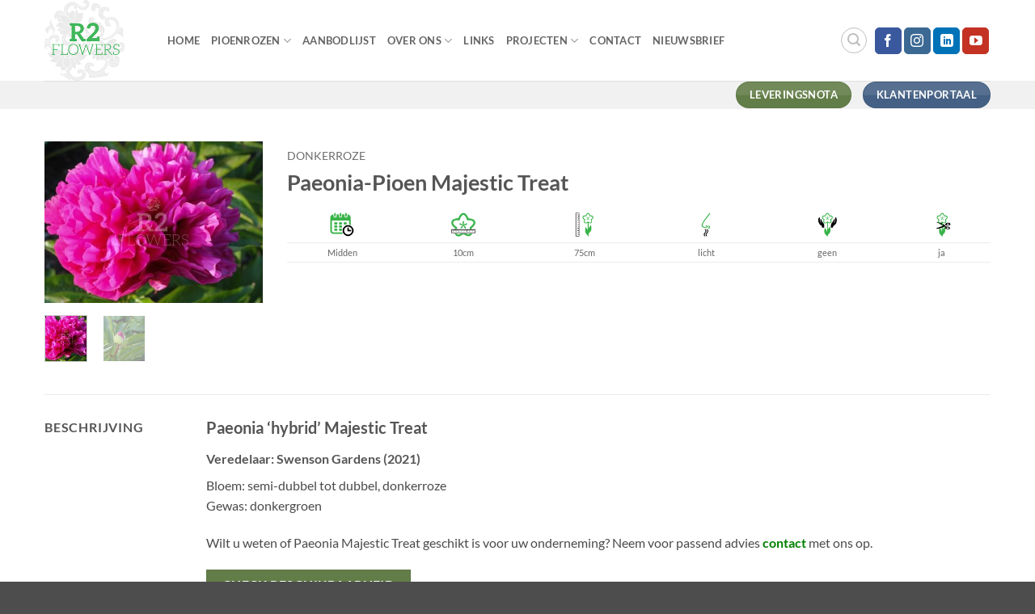

--- FILE ---
content_type: text/html; charset=UTF-8
request_url: https://r2pioenrozen.nl/product/paeonia-pioen-majestic-treat/
body_size: 22826
content:
<!DOCTYPE html>
<html lang="nl-NL" class="loading-site no-js">
<head>
	<meta charset="UTF-8" />
	<link rel="profile" href="http://gmpg.org/xfn/11" />
	<link rel="pingback" href="https://r2pioenrozen.nl/xmlrpc.php" />

	<script>(function(html){html.className = html.className.replace(/\bno-js\b/,'js')})(document.documentElement);</script>
<meta name='robots' content='index, follow, max-image-preview:large, max-snippet:-1, max-video-preview:-1' />
<meta name="viewport" content="width=device-width, initial-scale=1" />
	<!-- This site is optimized with the Yoast SEO plugin v26.8 - https://yoast.com/product/yoast-seo-wordpress/ -->
	<title>Paeonia-Pioen Majestic Treat | R2 Flowers - aanbod</title>
	<meta name="description" content="Paeonia-Pioen Majestic Treat - hybrid, (semi)dubbel, donkerroze, donkergroen gewas. Neem voor meer informatie/beschikbaarheid contact met ons op." />
	<link rel="canonical" href="https://r2pioenrozen.nl/product/paeonia-pioen-majestic-treat/" />
	<meta property="og:locale" content="nl_NL" />
	<meta property="og:type" content="article" />
	<meta property="og:title" content="Paeonia-Pioen Majestic Treat | R2 Flowers - aanbod" />
	<meta property="og:description" content="Paeonia-Pioen Majestic Treat - hybrid, (semi)dubbel, donkerroze, donkergroen gewas. Neem voor meer informatie/beschikbaarheid contact met ons op." />
	<meta property="og:url" content="https://r2pioenrozen.nl/product/paeonia-pioen-majestic-treat/" />
	<meta property="og:site_name" content="R2 Flowers BV / Intermediair in pioenen" />
	<meta property="article:modified_time" content="2024-03-08T15:30:03+00:00" />
	<meta property="og:image" content="https://r2pioenrozen.nl/wp-content/uploads/2023/01/Paeonia-Majestic-Treat.jpg" />
	<meta property="og:image:width" content="405" />
	<meta property="og:image:height" content="300" />
	<meta property="og:image:type" content="image/jpeg" />
	<meta name="twitter:card" content="summary_large_image" />
	<meta name="twitter:label1" content="Geschatte leestijd" />
	<meta name="twitter:data1" content="1 minuut" />
	<script type="application/ld+json" class="yoast-schema-graph">{"@context":"https://schema.org","@graph":[{"@type":"WebPage","@id":"https://r2pioenrozen.nl/product/paeonia-pioen-majestic-treat/","url":"https://r2pioenrozen.nl/product/paeonia-pioen-majestic-treat/","name":"Paeonia-Pioen Majestic Treat | R2 Flowers - aanbod","isPartOf":{"@id":"https://r2pioenrozen.nl/#website"},"primaryImageOfPage":{"@id":"https://r2pioenrozen.nl/product/paeonia-pioen-majestic-treat/#primaryimage"},"image":{"@id":"https://r2pioenrozen.nl/product/paeonia-pioen-majestic-treat/#primaryimage"},"thumbnailUrl":"https://r2pioenrozen.nl/wp-content/uploads/2023/01/Paeonia-Majestic-Treat.jpg","datePublished":"2023-02-02T13:59:00+00:00","dateModified":"2024-03-08T15:30:03+00:00","description":"Paeonia-Pioen Majestic Treat - hybrid, (semi)dubbel, donkerroze, donkergroen gewas. Neem voor meer informatie/beschikbaarheid contact met ons op.","breadcrumb":{"@id":"https://r2pioenrozen.nl/product/paeonia-pioen-majestic-treat/#breadcrumb"},"inLanguage":"nl-NL","potentialAction":[{"@type":"ReadAction","target":["https://r2pioenrozen.nl/product/paeonia-pioen-majestic-treat/"]}]},{"@type":"ImageObject","inLanguage":"nl-NL","@id":"https://r2pioenrozen.nl/product/paeonia-pioen-majestic-treat/#primaryimage","url":"https://r2pioenrozen.nl/wp-content/uploads/2023/01/Paeonia-Majestic-Treat.jpg","contentUrl":"https://r2pioenrozen.nl/wp-content/uploads/2023/01/Paeonia-Majestic-Treat.jpg","width":405,"height":300,"caption":"Paeonia-Pioen Majestic Treat"},{"@type":"BreadcrumbList","@id":"https://r2pioenrozen.nl/product/paeonia-pioen-majestic-treat/#breadcrumb","itemListElement":[{"@type":"ListItem","position":1,"name":"Home","item":"https://r2pioenrozen.nl/"},{"@type":"ListItem","position":2,"name":"Winkel","item":"https://r2pioenrozen.nl/winkel/"},{"@type":"ListItem","position":3,"name":"Paeonia-Pioen Majestic Treat"}]},{"@type":"WebSite","@id":"https://r2pioenrozen.nl/#website","url":"https://r2pioenrozen.nl/","name":"R2 Flowers BV / Intermediair in pioenen","description":"R2 Flowers BV - pioenrozen aanbod","publisher":{"@id":"https://r2pioenrozen.nl/#organization"},"potentialAction":[{"@type":"SearchAction","target":{"@type":"EntryPoint","urlTemplate":"https://r2pioenrozen.nl/?s={search_term_string}"},"query-input":{"@type":"PropertyValueSpecification","valueRequired":true,"valueName":"search_term_string"}}],"inLanguage":"nl-NL"},{"@type":"Organization","@id":"https://r2pioenrozen.nl/#organization","name":"R2 Flowers BV","url":"https://r2pioenrozen.nl/","logo":{"@type":"ImageObject","inLanguage":"nl-NL","@id":"https://r2pioenrozen.nl/#/schema/logo/image/","url":"https://r2pioenrozen.nl/wp-content/uploads/2013/02/logo-r2flowers.png","contentUrl":"https://r2pioenrozen.nl/wp-content/uploads/2013/02/logo-r2flowers.png","width":600,"height":540,"caption":"R2 Flowers BV"},"image":{"@id":"https://r2pioenrozen.nl/#/schema/logo/image/"}}]}</script>
	<!-- / Yoast SEO plugin. -->


<link rel='prefetch' href='https://r2pioenrozen.nl/wp-content/themes/flatsome/assets/js/flatsome.js?ver=e2eddd6c228105dac048' />
<link rel='prefetch' href='https://r2pioenrozen.nl/wp-content/themes/flatsome/assets/js/chunk.slider.js?ver=3.20.4' />
<link rel='prefetch' href='https://r2pioenrozen.nl/wp-content/themes/flatsome/assets/js/chunk.popups.js?ver=3.20.4' />
<link rel='prefetch' href='https://r2pioenrozen.nl/wp-content/themes/flatsome/assets/js/chunk.tooltips.js?ver=3.20.4' />
<link rel='prefetch' href='https://r2pioenrozen.nl/wp-content/themes/flatsome/assets/js/woocommerce.js?ver=1c9be63d628ff7c3ff4c' />
<link rel="alternate" type="application/rss+xml" title="R2 Flowers BV / Intermediair in pioenen &raquo; feed" href="https://r2pioenrozen.nl/feed/" />
<link rel="alternate" type="application/rss+xml" title="R2 Flowers BV / Intermediair in pioenen &raquo; reacties feed" href="https://r2pioenrozen.nl/comments/feed/" />
<link rel="alternate" title="oEmbed (JSON)" type="application/json+oembed" href="https://r2pioenrozen.nl/wp-json/oembed/1.0/embed?url=https%3A%2F%2Fr2pioenrozen.nl%2Fproduct%2Fpaeonia-pioen-majestic-treat%2F" />
<link rel="alternate" title="oEmbed (XML)" type="text/xml+oembed" href="https://r2pioenrozen.nl/wp-json/oembed/1.0/embed?url=https%3A%2F%2Fr2pioenrozen.nl%2Fproduct%2Fpaeonia-pioen-majestic-treat%2F&#038;format=xml" />
		<!-- This site uses the Google Analytics by MonsterInsights plugin v9.11.1 - Using Analytics tracking - https://www.monsterinsights.com/ -->
							<script src="//www.googletagmanager.com/gtag/js?id=G-3SXL9993B0"  data-cfasync="false" data-wpfc-render="false" type="text/javascript" async></script>
			<script data-cfasync="false" data-wpfc-render="false" type="text/javascript">
				var mi_version = '9.11.1';
				var mi_track_user = true;
				var mi_no_track_reason = '';
								var MonsterInsightsDefaultLocations = {"page_location":"https:\/\/r2pioenrozen.nl\/product\/paeonia-pioen-majestic-treat\/"};
								if ( typeof MonsterInsightsPrivacyGuardFilter === 'function' ) {
					var MonsterInsightsLocations = (typeof MonsterInsightsExcludeQuery === 'object') ? MonsterInsightsPrivacyGuardFilter( MonsterInsightsExcludeQuery ) : MonsterInsightsPrivacyGuardFilter( MonsterInsightsDefaultLocations );
				} else {
					var MonsterInsightsLocations = (typeof MonsterInsightsExcludeQuery === 'object') ? MonsterInsightsExcludeQuery : MonsterInsightsDefaultLocations;
				}

								var disableStrs = [
										'ga-disable-G-3SXL9993B0',
									];

				/* Function to detect opted out users */
				function __gtagTrackerIsOptedOut() {
					for (var index = 0; index < disableStrs.length; index++) {
						if (document.cookie.indexOf(disableStrs[index] + '=true') > -1) {
							return true;
						}
					}

					return false;
				}

				/* Disable tracking if the opt-out cookie exists. */
				if (__gtagTrackerIsOptedOut()) {
					for (var index = 0; index < disableStrs.length; index++) {
						window[disableStrs[index]] = true;
					}
				}

				/* Opt-out function */
				function __gtagTrackerOptout() {
					for (var index = 0; index < disableStrs.length; index++) {
						document.cookie = disableStrs[index] + '=true; expires=Thu, 31 Dec 2099 23:59:59 UTC; path=/';
						window[disableStrs[index]] = true;
					}
				}

				if ('undefined' === typeof gaOptout) {
					function gaOptout() {
						__gtagTrackerOptout();
					}
				}
								window.dataLayer = window.dataLayer || [];

				window.MonsterInsightsDualTracker = {
					helpers: {},
					trackers: {},
				};
				if (mi_track_user) {
					function __gtagDataLayer() {
						dataLayer.push(arguments);
					}

					function __gtagTracker(type, name, parameters) {
						if (!parameters) {
							parameters = {};
						}

						if (parameters.send_to) {
							__gtagDataLayer.apply(null, arguments);
							return;
						}

						if (type === 'event') {
														parameters.send_to = monsterinsights_frontend.v4_id;
							var hookName = name;
							if (typeof parameters['event_category'] !== 'undefined') {
								hookName = parameters['event_category'] + ':' + name;
							}

							if (typeof MonsterInsightsDualTracker.trackers[hookName] !== 'undefined') {
								MonsterInsightsDualTracker.trackers[hookName](parameters);
							} else {
								__gtagDataLayer('event', name, parameters);
							}
							
						} else {
							__gtagDataLayer.apply(null, arguments);
						}
					}

					__gtagTracker('js', new Date());
					__gtagTracker('set', {
						'developer_id.dZGIzZG': true,
											});
					if ( MonsterInsightsLocations.page_location ) {
						__gtagTracker('set', MonsterInsightsLocations);
					}
										__gtagTracker('config', 'G-3SXL9993B0', {"forceSSL":"true","link_attribution":"true"} );
										window.gtag = __gtagTracker;										(function () {
						/* https://developers.google.com/analytics/devguides/collection/analyticsjs/ */
						/* ga and __gaTracker compatibility shim. */
						var noopfn = function () {
							return null;
						};
						var newtracker = function () {
							return new Tracker();
						};
						var Tracker = function () {
							return null;
						};
						var p = Tracker.prototype;
						p.get = noopfn;
						p.set = noopfn;
						p.send = function () {
							var args = Array.prototype.slice.call(arguments);
							args.unshift('send');
							__gaTracker.apply(null, args);
						};
						var __gaTracker = function () {
							var len = arguments.length;
							if (len === 0) {
								return;
							}
							var f = arguments[len - 1];
							if (typeof f !== 'object' || f === null || typeof f.hitCallback !== 'function') {
								if ('send' === arguments[0]) {
									var hitConverted, hitObject = false, action;
									if ('event' === arguments[1]) {
										if ('undefined' !== typeof arguments[3]) {
											hitObject = {
												'eventAction': arguments[3],
												'eventCategory': arguments[2],
												'eventLabel': arguments[4],
												'value': arguments[5] ? arguments[5] : 1,
											}
										}
									}
									if ('pageview' === arguments[1]) {
										if ('undefined' !== typeof arguments[2]) {
											hitObject = {
												'eventAction': 'page_view',
												'page_path': arguments[2],
											}
										}
									}
									if (typeof arguments[2] === 'object') {
										hitObject = arguments[2];
									}
									if (typeof arguments[5] === 'object') {
										Object.assign(hitObject, arguments[5]);
									}
									if ('undefined' !== typeof arguments[1].hitType) {
										hitObject = arguments[1];
										if ('pageview' === hitObject.hitType) {
											hitObject.eventAction = 'page_view';
										}
									}
									if (hitObject) {
										action = 'timing' === arguments[1].hitType ? 'timing_complete' : hitObject.eventAction;
										hitConverted = mapArgs(hitObject);
										__gtagTracker('event', action, hitConverted);
									}
								}
								return;
							}

							function mapArgs(args) {
								var arg, hit = {};
								var gaMap = {
									'eventCategory': 'event_category',
									'eventAction': 'event_action',
									'eventLabel': 'event_label',
									'eventValue': 'event_value',
									'nonInteraction': 'non_interaction',
									'timingCategory': 'event_category',
									'timingVar': 'name',
									'timingValue': 'value',
									'timingLabel': 'event_label',
									'page': 'page_path',
									'location': 'page_location',
									'title': 'page_title',
									'referrer' : 'page_referrer',
								};
								for (arg in args) {
																		if (!(!args.hasOwnProperty(arg) || !gaMap.hasOwnProperty(arg))) {
										hit[gaMap[arg]] = args[arg];
									} else {
										hit[arg] = args[arg];
									}
								}
								return hit;
							}

							try {
								f.hitCallback();
							} catch (ex) {
							}
						};
						__gaTracker.create = newtracker;
						__gaTracker.getByName = newtracker;
						__gaTracker.getAll = function () {
							return [];
						};
						__gaTracker.remove = noopfn;
						__gaTracker.loaded = true;
						window['__gaTracker'] = __gaTracker;
					})();
									} else {
										console.log("");
					(function () {
						function __gtagTracker() {
							return null;
						}

						window['__gtagTracker'] = __gtagTracker;
						window['gtag'] = __gtagTracker;
					})();
									}
			</script>
							<!-- / Google Analytics by MonsterInsights -->
		<style id='wp-img-auto-sizes-contain-inline-css' type='text/css'>
img:is([sizes=auto i],[sizes^="auto," i]){contain-intrinsic-size:3000px 1500px}
/*# sourceURL=wp-img-auto-sizes-contain-inline-css */
</style>
<style id='wp-emoji-styles-inline-css' type='text/css'>

	img.wp-smiley, img.emoji {
		display: inline !important;
		border: none !important;
		box-shadow: none !important;
		height: 1em !important;
		width: 1em !important;
		margin: 0 0.07em !important;
		vertical-align: -0.1em !important;
		background: none !important;
		padding: 0 !important;
	}
/*# sourceURL=wp-emoji-styles-inline-css */
</style>
<style id='wp-block-library-inline-css' type='text/css'>
:root{--wp-block-synced-color:#7a00df;--wp-block-synced-color--rgb:122,0,223;--wp-bound-block-color:var(--wp-block-synced-color);--wp-editor-canvas-background:#ddd;--wp-admin-theme-color:#007cba;--wp-admin-theme-color--rgb:0,124,186;--wp-admin-theme-color-darker-10:#006ba1;--wp-admin-theme-color-darker-10--rgb:0,107,160.5;--wp-admin-theme-color-darker-20:#005a87;--wp-admin-theme-color-darker-20--rgb:0,90,135;--wp-admin-border-width-focus:2px}@media (min-resolution:192dpi){:root{--wp-admin-border-width-focus:1.5px}}.wp-element-button{cursor:pointer}:root .has-very-light-gray-background-color{background-color:#eee}:root .has-very-dark-gray-background-color{background-color:#313131}:root .has-very-light-gray-color{color:#eee}:root .has-very-dark-gray-color{color:#313131}:root .has-vivid-green-cyan-to-vivid-cyan-blue-gradient-background{background:linear-gradient(135deg,#00d084,#0693e3)}:root .has-purple-crush-gradient-background{background:linear-gradient(135deg,#34e2e4,#4721fb 50%,#ab1dfe)}:root .has-hazy-dawn-gradient-background{background:linear-gradient(135deg,#faaca8,#dad0ec)}:root .has-subdued-olive-gradient-background{background:linear-gradient(135deg,#fafae1,#67a671)}:root .has-atomic-cream-gradient-background{background:linear-gradient(135deg,#fdd79a,#004a59)}:root .has-nightshade-gradient-background{background:linear-gradient(135deg,#330968,#31cdcf)}:root .has-midnight-gradient-background{background:linear-gradient(135deg,#020381,#2874fc)}:root{--wp--preset--font-size--normal:16px;--wp--preset--font-size--huge:42px}.has-regular-font-size{font-size:1em}.has-larger-font-size{font-size:2.625em}.has-normal-font-size{font-size:var(--wp--preset--font-size--normal)}.has-huge-font-size{font-size:var(--wp--preset--font-size--huge)}.has-text-align-center{text-align:center}.has-text-align-left{text-align:left}.has-text-align-right{text-align:right}.has-fit-text{white-space:nowrap!important}#end-resizable-editor-section{display:none}.aligncenter{clear:both}.items-justified-left{justify-content:flex-start}.items-justified-center{justify-content:center}.items-justified-right{justify-content:flex-end}.items-justified-space-between{justify-content:space-between}.screen-reader-text{border:0;clip-path:inset(50%);height:1px;margin:-1px;overflow:hidden;padding:0;position:absolute;width:1px;word-wrap:normal!important}.screen-reader-text:focus{background-color:#ddd;clip-path:none;color:#444;display:block;font-size:1em;height:auto;left:5px;line-height:normal;padding:15px 23px 14px;text-decoration:none;top:5px;width:auto;z-index:100000}html :where(.has-border-color){border-style:solid}html :where([style*=border-top-color]){border-top-style:solid}html :where([style*=border-right-color]){border-right-style:solid}html :where([style*=border-bottom-color]){border-bottom-style:solid}html :where([style*=border-left-color]){border-left-style:solid}html :where([style*=border-width]){border-style:solid}html :where([style*=border-top-width]){border-top-style:solid}html :where([style*=border-right-width]){border-right-style:solid}html :where([style*=border-bottom-width]){border-bottom-style:solid}html :where([style*=border-left-width]){border-left-style:solid}html :where(img[class*=wp-image-]){height:auto;max-width:100%}:where(figure){margin:0 0 1em}html :where(.is-position-sticky){--wp-admin--admin-bar--position-offset:var(--wp-admin--admin-bar--height,0px)}@media screen and (max-width:600px){html :where(.is-position-sticky){--wp-admin--admin-bar--position-offset:0px}}

/*# sourceURL=wp-block-library-inline-css */
</style><link rel='stylesheet' id='wc-blocks-style-css' href='https://r2pioenrozen.nl/wp-content/plugins/woocommerce/assets/client/blocks/wc-blocks.css?ver=wc-10.4.3' type='text/css' media='all' />
<style id='global-styles-inline-css' type='text/css'>
:root{--wp--preset--aspect-ratio--square: 1;--wp--preset--aspect-ratio--4-3: 4/3;--wp--preset--aspect-ratio--3-4: 3/4;--wp--preset--aspect-ratio--3-2: 3/2;--wp--preset--aspect-ratio--2-3: 2/3;--wp--preset--aspect-ratio--16-9: 16/9;--wp--preset--aspect-ratio--9-16: 9/16;--wp--preset--color--black: #000000;--wp--preset--color--cyan-bluish-gray: #abb8c3;--wp--preset--color--white: #ffffff;--wp--preset--color--pale-pink: #f78da7;--wp--preset--color--vivid-red: #cf2e2e;--wp--preset--color--luminous-vivid-orange: #ff6900;--wp--preset--color--luminous-vivid-amber: #fcb900;--wp--preset--color--light-green-cyan: #7bdcb5;--wp--preset--color--vivid-green-cyan: #00d084;--wp--preset--color--pale-cyan-blue: #8ed1fc;--wp--preset--color--vivid-cyan-blue: #0693e3;--wp--preset--color--vivid-purple: #9b51e0;--wp--preset--color--primary: #446084;--wp--preset--color--secondary: #C05530;--wp--preset--color--success: #627D47;--wp--preset--color--alert: #b20000;--wp--preset--gradient--vivid-cyan-blue-to-vivid-purple: linear-gradient(135deg,rgb(6,147,227) 0%,rgb(155,81,224) 100%);--wp--preset--gradient--light-green-cyan-to-vivid-green-cyan: linear-gradient(135deg,rgb(122,220,180) 0%,rgb(0,208,130) 100%);--wp--preset--gradient--luminous-vivid-amber-to-luminous-vivid-orange: linear-gradient(135deg,rgb(252,185,0) 0%,rgb(255,105,0) 100%);--wp--preset--gradient--luminous-vivid-orange-to-vivid-red: linear-gradient(135deg,rgb(255,105,0) 0%,rgb(207,46,46) 100%);--wp--preset--gradient--very-light-gray-to-cyan-bluish-gray: linear-gradient(135deg,rgb(238,238,238) 0%,rgb(169,184,195) 100%);--wp--preset--gradient--cool-to-warm-spectrum: linear-gradient(135deg,rgb(74,234,220) 0%,rgb(151,120,209) 20%,rgb(207,42,186) 40%,rgb(238,44,130) 60%,rgb(251,105,98) 80%,rgb(254,248,76) 100%);--wp--preset--gradient--blush-light-purple: linear-gradient(135deg,rgb(255,206,236) 0%,rgb(152,150,240) 100%);--wp--preset--gradient--blush-bordeaux: linear-gradient(135deg,rgb(254,205,165) 0%,rgb(254,45,45) 50%,rgb(107,0,62) 100%);--wp--preset--gradient--luminous-dusk: linear-gradient(135deg,rgb(255,203,112) 0%,rgb(199,81,192) 50%,rgb(65,88,208) 100%);--wp--preset--gradient--pale-ocean: linear-gradient(135deg,rgb(255,245,203) 0%,rgb(182,227,212) 50%,rgb(51,167,181) 100%);--wp--preset--gradient--electric-grass: linear-gradient(135deg,rgb(202,248,128) 0%,rgb(113,206,126) 100%);--wp--preset--gradient--midnight: linear-gradient(135deg,rgb(2,3,129) 0%,rgb(40,116,252) 100%);--wp--preset--font-size--small: 13px;--wp--preset--font-size--medium: 20px;--wp--preset--font-size--large: 36px;--wp--preset--font-size--x-large: 42px;--wp--preset--spacing--20: 0.44rem;--wp--preset--spacing--30: 0.67rem;--wp--preset--spacing--40: 1rem;--wp--preset--spacing--50: 1.5rem;--wp--preset--spacing--60: 2.25rem;--wp--preset--spacing--70: 3.38rem;--wp--preset--spacing--80: 5.06rem;--wp--preset--shadow--natural: 6px 6px 9px rgba(0, 0, 0, 0.2);--wp--preset--shadow--deep: 12px 12px 50px rgba(0, 0, 0, 0.4);--wp--preset--shadow--sharp: 6px 6px 0px rgba(0, 0, 0, 0.2);--wp--preset--shadow--outlined: 6px 6px 0px -3px rgb(255, 255, 255), 6px 6px rgb(0, 0, 0);--wp--preset--shadow--crisp: 6px 6px 0px rgb(0, 0, 0);}:where(body) { margin: 0; }.wp-site-blocks > .alignleft { float: left; margin-right: 2em; }.wp-site-blocks > .alignright { float: right; margin-left: 2em; }.wp-site-blocks > .aligncenter { justify-content: center; margin-left: auto; margin-right: auto; }:where(.is-layout-flex){gap: 0.5em;}:where(.is-layout-grid){gap: 0.5em;}.is-layout-flow > .alignleft{float: left;margin-inline-start: 0;margin-inline-end: 2em;}.is-layout-flow > .alignright{float: right;margin-inline-start: 2em;margin-inline-end: 0;}.is-layout-flow > .aligncenter{margin-left: auto !important;margin-right: auto !important;}.is-layout-constrained > .alignleft{float: left;margin-inline-start: 0;margin-inline-end: 2em;}.is-layout-constrained > .alignright{float: right;margin-inline-start: 2em;margin-inline-end: 0;}.is-layout-constrained > .aligncenter{margin-left: auto !important;margin-right: auto !important;}.is-layout-constrained > :where(:not(.alignleft):not(.alignright):not(.alignfull)){margin-left: auto !important;margin-right: auto !important;}body .is-layout-flex{display: flex;}.is-layout-flex{flex-wrap: wrap;align-items: center;}.is-layout-flex > :is(*, div){margin: 0;}body .is-layout-grid{display: grid;}.is-layout-grid > :is(*, div){margin: 0;}body{padding-top: 0px;padding-right: 0px;padding-bottom: 0px;padding-left: 0px;}a:where(:not(.wp-element-button)){text-decoration: none;}:root :where(.wp-element-button, .wp-block-button__link){background-color: #32373c;border-width: 0;color: #fff;font-family: inherit;font-size: inherit;font-style: inherit;font-weight: inherit;letter-spacing: inherit;line-height: inherit;padding-top: calc(0.667em + 2px);padding-right: calc(1.333em + 2px);padding-bottom: calc(0.667em + 2px);padding-left: calc(1.333em + 2px);text-decoration: none;text-transform: inherit;}.has-black-color{color: var(--wp--preset--color--black) !important;}.has-cyan-bluish-gray-color{color: var(--wp--preset--color--cyan-bluish-gray) !important;}.has-white-color{color: var(--wp--preset--color--white) !important;}.has-pale-pink-color{color: var(--wp--preset--color--pale-pink) !important;}.has-vivid-red-color{color: var(--wp--preset--color--vivid-red) !important;}.has-luminous-vivid-orange-color{color: var(--wp--preset--color--luminous-vivid-orange) !important;}.has-luminous-vivid-amber-color{color: var(--wp--preset--color--luminous-vivid-amber) !important;}.has-light-green-cyan-color{color: var(--wp--preset--color--light-green-cyan) !important;}.has-vivid-green-cyan-color{color: var(--wp--preset--color--vivid-green-cyan) !important;}.has-pale-cyan-blue-color{color: var(--wp--preset--color--pale-cyan-blue) !important;}.has-vivid-cyan-blue-color{color: var(--wp--preset--color--vivid-cyan-blue) !important;}.has-vivid-purple-color{color: var(--wp--preset--color--vivid-purple) !important;}.has-primary-color{color: var(--wp--preset--color--primary) !important;}.has-secondary-color{color: var(--wp--preset--color--secondary) !important;}.has-success-color{color: var(--wp--preset--color--success) !important;}.has-alert-color{color: var(--wp--preset--color--alert) !important;}.has-black-background-color{background-color: var(--wp--preset--color--black) !important;}.has-cyan-bluish-gray-background-color{background-color: var(--wp--preset--color--cyan-bluish-gray) !important;}.has-white-background-color{background-color: var(--wp--preset--color--white) !important;}.has-pale-pink-background-color{background-color: var(--wp--preset--color--pale-pink) !important;}.has-vivid-red-background-color{background-color: var(--wp--preset--color--vivid-red) !important;}.has-luminous-vivid-orange-background-color{background-color: var(--wp--preset--color--luminous-vivid-orange) !important;}.has-luminous-vivid-amber-background-color{background-color: var(--wp--preset--color--luminous-vivid-amber) !important;}.has-light-green-cyan-background-color{background-color: var(--wp--preset--color--light-green-cyan) !important;}.has-vivid-green-cyan-background-color{background-color: var(--wp--preset--color--vivid-green-cyan) !important;}.has-pale-cyan-blue-background-color{background-color: var(--wp--preset--color--pale-cyan-blue) !important;}.has-vivid-cyan-blue-background-color{background-color: var(--wp--preset--color--vivid-cyan-blue) !important;}.has-vivid-purple-background-color{background-color: var(--wp--preset--color--vivid-purple) !important;}.has-primary-background-color{background-color: var(--wp--preset--color--primary) !important;}.has-secondary-background-color{background-color: var(--wp--preset--color--secondary) !important;}.has-success-background-color{background-color: var(--wp--preset--color--success) !important;}.has-alert-background-color{background-color: var(--wp--preset--color--alert) !important;}.has-black-border-color{border-color: var(--wp--preset--color--black) !important;}.has-cyan-bluish-gray-border-color{border-color: var(--wp--preset--color--cyan-bluish-gray) !important;}.has-white-border-color{border-color: var(--wp--preset--color--white) !important;}.has-pale-pink-border-color{border-color: var(--wp--preset--color--pale-pink) !important;}.has-vivid-red-border-color{border-color: var(--wp--preset--color--vivid-red) !important;}.has-luminous-vivid-orange-border-color{border-color: var(--wp--preset--color--luminous-vivid-orange) !important;}.has-luminous-vivid-amber-border-color{border-color: var(--wp--preset--color--luminous-vivid-amber) !important;}.has-light-green-cyan-border-color{border-color: var(--wp--preset--color--light-green-cyan) !important;}.has-vivid-green-cyan-border-color{border-color: var(--wp--preset--color--vivid-green-cyan) !important;}.has-pale-cyan-blue-border-color{border-color: var(--wp--preset--color--pale-cyan-blue) !important;}.has-vivid-cyan-blue-border-color{border-color: var(--wp--preset--color--vivid-cyan-blue) !important;}.has-vivid-purple-border-color{border-color: var(--wp--preset--color--vivid-purple) !important;}.has-primary-border-color{border-color: var(--wp--preset--color--primary) !important;}.has-secondary-border-color{border-color: var(--wp--preset--color--secondary) !important;}.has-success-border-color{border-color: var(--wp--preset--color--success) !important;}.has-alert-border-color{border-color: var(--wp--preset--color--alert) !important;}.has-vivid-cyan-blue-to-vivid-purple-gradient-background{background: var(--wp--preset--gradient--vivid-cyan-blue-to-vivid-purple) !important;}.has-light-green-cyan-to-vivid-green-cyan-gradient-background{background: var(--wp--preset--gradient--light-green-cyan-to-vivid-green-cyan) !important;}.has-luminous-vivid-amber-to-luminous-vivid-orange-gradient-background{background: var(--wp--preset--gradient--luminous-vivid-amber-to-luminous-vivid-orange) !important;}.has-luminous-vivid-orange-to-vivid-red-gradient-background{background: var(--wp--preset--gradient--luminous-vivid-orange-to-vivid-red) !important;}.has-very-light-gray-to-cyan-bluish-gray-gradient-background{background: var(--wp--preset--gradient--very-light-gray-to-cyan-bluish-gray) !important;}.has-cool-to-warm-spectrum-gradient-background{background: var(--wp--preset--gradient--cool-to-warm-spectrum) !important;}.has-blush-light-purple-gradient-background{background: var(--wp--preset--gradient--blush-light-purple) !important;}.has-blush-bordeaux-gradient-background{background: var(--wp--preset--gradient--blush-bordeaux) !important;}.has-luminous-dusk-gradient-background{background: var(--wp--preset--gradient--luminous-dusk) !important;}.has-pale-ocean-gradient-background{background: var(--wp--preset--gradient--pale-ocean) !important;}.has-electric-grass-gradient-background{background: var(--wp--preset--gradient--electric-grass) !important;}.has-midnight-gradient-background{background: var(--wp--preset--gradient--midnight) !important;}.has-small-font-size{font-size: var(--wp--preset--font-size--small) !important;}.has-medium-font-size{font-size: var(--wp--preset--font-size--medium) !important;}.has-large-font-size{font-size: var(--wp--preset--font-size--large) !important;}.has-x-large-font-size{font-size: var(--wp--preset--font-size--x-large) !important;}
/*# sourceURL=global-styles-inline-css */
</style>

<style id='woocommerce-inline-inline-css' type='text/css'>
.woocommerce form .form-row .required { visibility: visible; }
/*# sourceURL=woocommerce-inline-inline-css */
</style>
<link rel='stylesheet' id='flatsome-main-css' href='https://r2pioenrozen.nl/wp-content/themes/flatsome/assets/css/flatsome.css?ver=3.20.4' type='text/css' media='all' />
<style id='flatsome-main-inline-css' type='text/css'>
@font-face {
				font-family: "fl-icons";
				font-display: block;
				src: url(https://r2pioenrozen.nl/wp-content/themes/flatsome/assets/css/icons/fl-icons.eot?v=3.20.4);
				src:
					url(https://r2pioenrozen.nl/wp-content/themes/flatsome/assets/css/icons/fl-icons.eot#iefix?v=3.20.4) format("embedded-opentype"),
					url(https://r2pioenrozen.nl/wp-content/themes/flatsome/assets/css/icons/fl-icons.woff2?v=3.20.4) format("woff2"),
					url(https://r2pioenrozen.nl/wp-content/themes/flatsome/assets/css/icons/fl-icons.ttf?v=3.20.4) format("truetype"),
					url(https://r2pioenrozen.nl/wp-content/themes/flatsome/assets/css/icons/fl-icons.woff?v=3.20.4) format("woff"),
					url(https://r2pioenrozen.nl/wp-content/themes/flatsome/assets/css/icons/fl-icons.svg?v=3.20.4#fl-icons) format("svg");
			}
/*# sourceURL=flatsome-main-inline-css */
</style>
<link rel='stylesheet' id='flatsome-shop-css' href='https://r2pioenrozen.nl/wp-content/themes/flatsome/assets/css/flatsome-shop.css?ver=3.20.4' type='text/css' media='all' />
<link rel='stylesheet' id='flatsome-style-css' href='https://r2pioenrozen.nl/wp-content/themes/flatsome-child/style.css?ver=3.0' type='text/css' media='all' />
<script type="text/javascript" src="https://r2pioenrozen.nl/wp-content/plugins/google-analytics-for-wordpress/assets/js/frontend-gtag.js?ver=9.11.1" id="monsterinsights-frontend-script-js" async="async" data-wp-strategy="async"></script>
<script data-cfasync="false" data-wpfc-render="false" type="text/javascript" id='monsterinsights-frontend-script-js-extra'>/* <![CDATA[ */
var monsterinsights_frontend = {"js_events_tracking":"true","download_extensions":"doc,pdf,ppt,zip,xls,docx,pptx,xlsx","inbound_paths":"[{\"path\":\"\\\/go\\\/\",\"label\":\"affiliate\"},{\"path\":\"\\\/recommend\\\/\",\"label\":\"affiliate\"}]","home_url":"https:\/\/r2pioenrozen.nl","hash_tracking":"false","v4_id":"G-3SXL9993B0"};/* ]]> */
</script>
<script type="text/javascript" src="https://r2pioenrozen.nl/wp-includes/js/jquery/jquery.min.js?ver=3.7.1" id="jquery-core-js"></script>
<script type="text/javascript" src="https://r2pioenrozen.nl/wp-includes/js/jquery/jquery-migrate.min.js?ver=3.4.1" id="jquery-migrate-js"></script>
<script type="text/javascript" src="https://r2pioenrozen.nl/wp-content/plugins/woocommerce/assets/js/jquery-blockui/jquery.blockUI.min.js?ver=2.7.0-wc.10.4.3" id="wc-jquery-blockui-js" data-wp-strategy="defer"></script>
<script type="text/javascript" id="wc-add-to-cart-js-extra">
/* <![CDATA[ */
var wc_add_to_cart_params = {"ajax_url":"/wp-admin/admin-ajax.php","wc_ajax_url":"/?wc-ajax=%%endpoint%%","i18n_view_cart":"Bekijk winkelwagen","cart_url":"https://r2pioenrozen.nl/?page_id=1566","is_cart":"","cart_redirect_after_add":"no"};
//# sourceURL=wc-add-to-cart-js-extra
/* ]]> */
</script>
<script type="text/javascript" src="https://r2pioenrozen.nl/wp-content/plugins/woocommerce/assets/js/frontend/add-to-cart.min.js?ver=10.4.3" id="wc-add-to-cart-js" defer="defer" data-wp-strategy="defer"></script>
<script type="text/javascript" id="wc-single-product-js-extra">
/* <![CDATA[ */
var wc_single_product_params = {"i18n_required_rating_text":"Selecteer een waardering","i18n_rating_options":["1 van de 5 sterren","2 van de 5 sterren","3 van de 5 sterren","4 van de 5 sterren","5 van de 5 sterren"],"i18n_product_gallery_trigger_text":"Afbeeldinggalerij in volledig scherm bekijken","review_rating_required":"yes","flexslider":{"rtl":false,"animation":"slide","smoothHeight":true,"directionNav":false,"controlNav":"thumbnails","slideshow":false,"animationSpeed":500,"animationLoop":false,"allowOneSlide":false},"zoom_enabled":"","zoom_options":[],"photoswipe_enabled":"","photoswipe_options":{"shareEl":false,"closeOnScroll":false,"history":false,"hideAnimationDuration":0,"showAnimationDuration":0},"flexslider_enabled":""};
//# sourceURL=wc-single-product-js-extra
/* ]]> */
</script>
<script type="text/javascript" src="https://r2pioenrozen.nl/wp-content/plugins/woocommerce/assets/js/frontend/single-product.min.js?ver=10.4.3" id="wc-single-product-js" defer="defer" data-wp-strategy="defer"></script>
<script type="text/javascript" src="https://r2pioenrozen.nl/wp-content/plugins/woocommerce/assets/js/js-cookie/js.cookie.min.js?ver=2.1.4-wc.10.4.3" id="wc-js-cookie-js" data-wp-strategy="defer"></script>
<link rel="https://api.w.org/" href="https://r2pioenrozen.nl/wp-json/" /><link rel="alternate" title="JSON" type="application/json" href="https://r2pioenrozen.nl/wp-json/wp/v2/product/6840" /><link rel="EditURI" type="application/rsd+xml" title="RSD" href="https://r2pioenrozen.nl/xmlrpc.php?rsd" />
<meta name="generator" content="WordPress 6.9" />
<meta name="generator" content="WooCommerce 10.4.3" />
<link rel='shortlink' href='https://r2pioenrozen.nl/?p=6840' />
	<noscript><style>.woocommerce-product-gallery{ opacity: 1 !important; }</style></noscript>
	<link rel="icon" href="https://r2pioenrozen.nl/wp-content/uploads/2017/07/cropped-logo-r2flowers-retina-32x32.png" sizes="32x32" />
<link rel="icon" href="https://r2pioenrozen.nl/wp-content/uploads/2017/07/cropped-logo-r2flowers-retina-192x192.png" sizes="192x192" />
<link rel="apple-touch-icon" href="https://r2pioenrozen.nl/wp-content/uploads/2017/07/cropped-logo-r2flowers-retina-180x180.png" />
<meta name="msapplication-TileImage" content="https://r2pioenrozen.nl/wp-content/uploads/2017/07/cropped-logo-r2flowers-retina-270x270.png" />
<style id="custom-css" type="text/css">:root {--primary-color: #446084;--fs-color-primary: #446084;--fs-color-secondary: #C05530;--fs-color-success: #627D47;--fs-color-alert: #b20000;--fs-color-base: #4a4a4a;--fs-experimental-link-color: #334862;--fs-experimental-link-color-hover: #111;}.tooltipster-base {--tooltip-color: #fff;--tooltip-bg-color: #000;}.off-canvas-right .mfp-content, .off-canvas-left .mfp-content {--drawer-width: 300px;}.off-canvas .mfp-content.off-canvas-cart {--drawer-width: 360px;}.container-width, .full-width .ubermenu-nav, .container, .row{max-width: 1200px}.row.row-collapse{max-width: 1170px}.row.row-small{max-width: 1192.5px}.row.row-large{max-width: 1230px}.header-main{height: 100px}#logo img{max-height: 100px}#logo{width:122px;}.header-top{min-height: 30px}.transparent .header-main{height: 90px}.transparent #logo img{max-height: 90px}.has-transparent + .page-title:first-of-type,.has-transparent + #main > .page-title,.has-transparent + #main > div > .page-title,.has-transparent + #main .page-header-wrapper:first-of-type .page-title{padding-top: 140px;}.header.show-on-scroll,.stuck .header-main{height:70px!important}.stuck #logo img{max-height: 70px!important}.header-bottom {background-color: #f1f1f1}.header-main .nav > li > a{line-height: 16px }@media (max-width: 549px) {.header-main{height: 70px}#logo img{max-height: 70px}}body{font-family: Lato, sans-serif;}body {font-weight: 400;font-style: normal;}.nav > li > a {font-family: Lato, sans-serif;}.mobile-sidebar-levels-2 .nav > li > ul > li > a {font-family: Lato, sans-serif;}.nav > li > a,.mobile-sidebar-levels-2 .nav > li > ul > li > a {font-weight: 700;font-style: normal;}h1,h2,h3,h4,h5,h6,.heading-font, .off-canvas-center .nav-sidebar.nav-vertical > li > a{font-family: Lato, sans-serif;}h1,h2,h3,h4,h5,h6,.heading-font,.banner h1,.banner h2 {font-weight: 700;font-style: normal;}.alt-font{font-family: "Dancing Script", sans-serif;}.alt-font {font-weight: 400!important;font-style: normal!important;}.has-equal-box-heights .box-image {padding-top: 50%;}.shop-page-title.featured-title .title-bg{ background-image: url(https://r2pioenrozen.nl/wp-content/uploads/2023/01/Paeonia-Majestic-Treat.jpg)!important;}@media screen and (min-width: 550px){.products .box-vertical .box-image{min-width: 247px!important;width: 247px!important;}}.nav-vertical-fly-out > li + li {border-top-width: 1px; border-top-style: solid;}.label-new.menu-item > a:after{content:"Nieuw";}.label-hot.menu-item > a:after{content:"Hot";}.label-sale.menu-item > a:after{content:"Aanbieding";}.label-popular.menu-item > a:after{content:"Populair";}</style><style id="kirki-inline-styles">/* latin-ext */
@font-face {
  font-family: 'Lato';
  font-style: normal;
  font-weight: 400;
  font-display: swap;
  src: url(https://r2pioenrozen.nl/wp-content/fonts/lato/S6uyw4BMUTPHjxAwXjeu.woff2) format('woff2');
  unicode-range: U+0100-02BA, U+02BD-02C5, U+02C7-02CC, U+02CE-02D7, U+02DD-02FF, U+0304, U+0308, U+0329, U+1D00-1DBF, U+1E00-1E9F, U+1EF2-1EFF, U+2020, U+20A0-20AB, U+20AD-20C0, U+2113, U+2C60-2C7F, U+A720-A7FF;
}
/* latin */
@font-face {
  font-family: 'Lato';
  font-style: normal;
  font-weight: 400;
  font-display: swap;
  src: url(https://r2pioenrozen.nl/wp-content/fonts/lato/S6uyw4BMUTPHjx4wXg.woff2) format('woff2');
  unicode-range: U+0000-00FF, U+0131, U+0152-0153, U+02BB-02BC, U+02C6, U+02DA, U+02DC, U+0304, U+0308, U+0329, U+2000-206F, U+20AC, U+2122, U+2191, U+2193, U+2212, U+2215, U+FEFF, U+FFFD;
}
/* latin-ext */
@font-face {
  font-family: 'Lato';
  font-style: normal;
  font-weight: 700;
  font-display: swap;
  src: url(https://r2pioenrozen.nl/wp-content/fonts/lato/S6u9w4BMUTPHh6UVSwaPGR_p.woff2) format('woff2');
  unicode-range: U+0100-02BA, U+02BD-02C5, U+02C7-02CC, U+02CE-02D7, U+02DD-02FF, U+0304, U+0308, U+0329, U+1D00-1DBF, U+1E00-1E9F, U+1EF2-1EFF, U+2020, U+20A0-20AB, U+20AD-20C0, U+2113, U+2C60-2C7F, U+A720-A7FF;
}
/* latin */
@font-face {
  font-family: 'Lato';
  font-style: normal;
  font-weight: 700;
  font-display: swap;
  src: url(https://r2pioenrozen.nl/wp-content/fonts/lato/S6u9w4BMUTPHh6UVSwiPGQ.woff2) format('woff2');
  unicode-range: U+0000-00FF, U+0131, U+0152-0153, U+02BB-02BC, U+02C6, U+02DA, U+02DC, U+0304, U+0308, U+0329, U+2000-206F, U+20AC, U+2122, U+2191, U+2193, U+2212, U+2215, U+FEFF, U+FFFD;
}/* vietnamese */
@font-face {
  font-family: 'Dancing Script';
  font-style: normal;
  font-weight: 400;
  font-display: swap;
  src: url(https://r2pioenrozen.nl/wp-content/fonts/dancing-script/If2cXTr6YS-zF4S-kcSWSVi_sxjsohD9F50Ruu7BMSo3Rep8ltA.woff2) format('woff2');
  unicode-range: U+0102-0103, U+0110-0111, U+0128-0129, U+0168-0169, U+01A0-01A1, U+01AF-01B0, U+0300-0301, U+0303-0304, U+0308-0309, U+0323, U+0329, U+1EA0-1EF9, U+20AB;
}
/* latin-ext */
@font-face {
  font-family: 'Dancing Script';
  font-style: normal;
  font-weight: 400;
  font-display: swap;
  src: url(https://r2pioenrozen.nl/wp-content/fonts/dancing-script/If2cXTr6YS-zF4S-kcSWSVi_sxjsohD9F50Ruu7BMSo3ROp8ltA.woff2) format('woff2');
  unicode-range: U+0100-02BA, U+02BD-02C5, U+02C7-02CC, U+02CE-02D7, U+02DD-02FF, U+0304, U+0308, U+0329, U+1D00-1DBF, U+1E00-1E9F, U+1EF2-1EFF, U+2020, U+20A0-20AB, U+20AD-20C0, U+2113, U+2C60-2C7F, U+A720-A7FF;
}
/* latin */
@font-face {
  font-family: 'Dancing Script';
  font-style: normal;
  font-weight: 400;
  font-display: swap;
  src: url(https://r2pioenrozen.nl/wp-content/fonts/dancing-script/If2cXTr6YS-zF4S-kcSWSVi_sxjsohD9F50Ruu7BMSo3Sup8.woff2) format('woff2');
  unicode-range: U+0000-00FF, U+0131, U+0152-0153, U+02BB-02BC, U+02C6, U+02DA, U+02DC, U+0304, U+0308, U+0329, U+2000-206F, U+20AC, U+2122, U+2191, U+2193, U+2212, U+2215, U+FEFF, U+FFFD;
}</style></head>

<body class="wp-singular product-template-default single single-product postid-6840 wp-theme-flatsome wp-child-theme-flatsome-child theme-flatsome woocommerce woocommerce-page woocommerce-no-js lightbox nav-dropdown-has-arrow nav-dropdown-has-shadow nav-dropdown-has-border">


<a class="skip-link screen-reader-text" href="#main">Ga naar inhoud</a>

<div id="wrapper">

	
	<header id="header" class="header has-sticky sticky-jump">
		<div class="header-wrapper">
			<div id="masthead" class="header-main ">
      <div class="header-inner flex-row container logo-left medium-logo-center" role="navigation">

          <!-- Logo -->
          <div id="logo" class="flex-col logo">
            
<!-- Header logo -->
<a href="https://r2pioenrozen.nl/" title="R2 Flowers BV / Intermediair in pioenen - R2 Flowers BV &#8211; pioenrozen aanbod" rel="home">
		<img width="197" height="199" src="https://r2pioenrozen.nl/wp-content/uploads/2017/07/logo-r2flowers-retina.png" class="header_logo header-logo" alt="R2 Flowers BV / Intermediair in pioenen"/><img  width="197" height="199" src="https://r2pioenrozen.nl/wp-content/uploads/2017/07/logo-r2flowers-retina.png" class="header-logo-dark" alt="R2 Flowers BV / Intermediair in pioenen"/></a>
          </div>

          <!-- Mobile Left Elements -->
          <div class="flex-col show-for-medium flex-left">
            <ul class="mobile-nav nav nav-left ">
              <li class="nav-icon has-icon">
			<a href="#" class="is-small" data-open="#main-menu" data-pos="left" data-bg="main-menu-overlay" role="button" aria-label="Menu" aria-controls="main-menu" aria-expanded="false" aria-haspopup="dialog" data-flatsome-role-button>
			<i class="icon-menu" aria-hidden="true"></i>					</a>
	</li>
            </ul>
          </div>

          <!-- Left Elements -->
          <div class="flex-col hide-for-medium flex-left
            flex-grow">
            <ul class="header-nav header-nav-main nav nav-left  nav-uppercase" >
              <li id="menu-item-3587" class="menu-item menu-item-type-post_type menu-item-object-page menu-item-home menu-item-3587 menu-item-design-default"><a href="https://r2pioenrozen.nl/" class="nav-top-link">Home</a></li>
<li id="menu-item-3157" class="menu-item menu-item-type-post_type menu-item-object-page menu-item-has-children menu-item-3157 menu-item-design-default has-dropdown"><a href="https://r2pioenrozen.nl/r2pioenrozen-pioenrozen/" class="nav-top-link" aria-expanded="false" aria-haspopup="menu">Pioenrozen<i class="icon-angle-down" aria-hidden="true"></i></a>
<ul class="sub-menu nav-dropdown nav-dropdown-default">
	<li id="menu-item-5756" class="menu-item menu-item-type-taxonomy menu-item-object-product_tag menu-item-5756"><a href="https://r2pioenrozen.nl/product-tag/a-z/">Pioenrozen A t/m Z</a></li>
	<li id="menu-item-3953" class="menu-item menu-item-type-taxonomy menu-item-object-product_cat menu-item-3953"><a href="https://r2pioenrozen.nl/product-categorie/bicolor-pioenen/">Bicolor</a></li>
	<li id="menu-item-7046" class="menu-item menu-item-type-taxonomy menu-item-object-product_cat menu-item-7046"><a href="https://r2pioenrozen.nl/product-categorie/creme-pioenen/">Creme</a></li>
	<li id="menu-item-3956" class="menu-item menu-item-type-taxonomy menu-item-object-product_cat menu-item-3956"><a href="https://r2pioenrozen.nl/product-categorie/donkerrode-pioenen/">Donkerrood</a></li>
	<li id="menu-item-4580" class="menu-item menu-item-type-taxonomy menu-item-object-product_cat current-product-ancestor current-menu-parent current-product-parent menu-item-4580 active"><a href="https://r2pioenrozen.nl/product-categorie/donkerroze-pioenen/">Donkerroze</a></li>
	<li id="menu-item-3950" class="menu-item menu-item-type-taxonomy menu-item-object-product_cat menu-item-3950"><a href="https://r2pioenrozen.nl/product-categorie/gele-pioenen/">Geel</a></li>
	<li id="menu-item-6073" class="menu-item menu-item-type-taxonomy menu-item-object-category menu-item-6073"><a href="https://r2pioenrozen.nl/category/lichtrood/">Lichtrood</a></li>
	<li id="menu-item-3955" class="menu-item menu-item-type-taxonomy menu-item-object-product_cat menu-item-3955"><a href="https://r2pioenrozen.nl/product-categorie/lichtroze-pioenen/">Lichtroze</a></li>
	<li id="menu-item-7048" class="menu-item menu-item-type-taxonomy menu-item-object-product_cat menu-item-7048"><a href="https://r2pioenrozen.nl/product-categorie/paarse-pioenen/">Paars</a></li>
	<li id="menu-item-3946" class="menu-item menu-item-type-taxonomy menu-item-object-product_cat menu-item-3946"><a href="https://r2pioenrozen.nl/product-categorie/witte-pioenen/">Wit</a></li>
	<li id="menu-item-3954" class="menu-item menu-item-type-taxonomy menu-item-object-product_cat menu-item-3954"><a href="https://r2pioenrozen.nl/product-categorie/zalm-pioenen/">Zalm</a></li>
	<li id="menu-item-3951" class="menu-item menu-item-type-taxonomy menu-item-object-product_cat current-product-ancestor current-menu-parent current-product-parent menu-item-3951 active"><a href="https://r2pioenrozen.nl/product-categorie/hybrid-pioenen/">Hybrid</a></li>
	<li id="menu-item-3948" class="menu-item menu-item-type-taxonomy menu-item-object-product_cat menu-item-3948"><a href="https://r2pioenrozen.nl/product-categorie/itoh-pioenen/">Itoh</a></li>
	<li id="menu-item-3947" class="menu-item menu-item-type-taxonomy menu-item-object-product_cat menu-item-3947"><a href="https://r2pioenrozen.nl/product-categorie/lactiflora-pioenen/">Lactiflora</a></li>
	<li id="menu-item-4507" class="menu-item menu-item-type-taxonomy menu-item-object-category menu-item-4507"><a href="https://r2pioenrozen.nl/category/officials/">Officinalis</a></li>
	<li id="menu-item-4519" class="menu-item menu-item-type-taxonomy menu-item-object-product_cat current-product-ancestor current-menu-parent current-product-parent menu-item-4519 active"><a href="https://r2pioenrozen.nl/product-categorie/swenson-seedlings-pioenen/">Swenson Seedlings</a></li>
</ul>
</li>
<li id="menu-item-3453" class="menu-item menu-item-type-post_type menu-item-object-page menu-item-3453 menu-item-design-default"><a href="https://r2pioenrozen.nl/vrijblijvend-aanbod-paeonia-r2flowersbv/" class="nav-top-link">Aanbodlijst</a></li>
<li id="menu-item-3514" class="menu-item menu-item-type-post_type menu-item-object-page menu-item-has-children menu-item-3514 menu-item-design-default has-dropdown"><a href="https://r2pioenrozen.nl/r2pioenrozen-over-ons/" class="nav-top-link" aria-expanded="false" aria-haspopup="menu">Over Ons<i class="icon-angle-down" aria-hidden="true"></i></a>
<ul class="sub-menu nav-dropdown nav-dropdown-default">
	<li id="menu-item-3570" class="menu-item menu-item-type-post_type menu-item-object-page menu-item-3570"><a href="https://r2pioenrozen.nl/r2pioenrozen-onze-werkwijze/">Onze Werkwijze</a></li>
	<li id="menu-item-3572" class="menu-item menu-item-type-post_type menu-item-object-page menu-item-3572"><a href="https://r2pioenrozen.nl/r2pioenrozen-onze-kernwaarden/">Onze Kernwaarden</a></li>
	<li id="menu-item-7695" class="menu-item menu-item-type-post_type menu-item-object-page menu-item-7695"><a href="https://r2pioenrozen.nl/r2pioenrozen-over-ons/r2-flowers-in-de-media/">R2 Flowers in de media</a></li>
	<li id="menu-item-4586" class="menu-item menu-item-type-custom menu-item-object-custom menu-item-4586"><a href="http://www.r2flowers.nl/handelsvoorwaarden/">Onze Handelsvoorwaarden</a></li>
	<li id="menu-item-3569" class="menu-item menu-item-type-post_type menu-item-object-page menu-item-3569"><a href="https://r2pioenrozen.nl/r2pioenrozen-kredietverzekering/">Kredietverzekering</a></li>
	<li id="menu-item-5984" class="menu-item menu-item-type-custom menu-item-object-custom menu-item-5984"><a href="mailto:administratie@r2flowers.nl?subject=Aanvraag%20taxatierapport">Taxatierapport aanvragen</a></li>
	<li id="menu-item-3594" class="menu-item menu-item-type-post_type menu-item-object-page menu-item-privacy-policy menu-item-3594"><a rel="privacy-policy" href="https://r2pioenrozen.nl/r2pioenrozen-privacybeleid/">Privacybeleid</a></li>
</ul>
</li>
<li id="menu-item-4381" class="menu-item menu-item-type-post_type menu-item-object-page menu-item-4381 menu-item-design-default"><a href="https://r2pioenrozen.nl/r2pioenrozen-links/" class="nav-top-link">Links</a></li>
<li id="menu-item-4384" class="menu-item menu-item-type-post_type menu-item-object-page menu-item-has-children menu-item-4384 menu-item-design-default has-dropdown"><a href="https://r2pioenrozen.nl/r2pioenrozen-projecten/" class="nav-top-link" aria-expanded="false" aria-haspopup="menu">Projecten<i class="icon-angle-down" aria-hidden="true"></i></a>
<ul class="sub-menu nav-dropdown nav-dropdown-default">
	<li id="menu-item-7259" class="menu-item menu-item-type-post_type menu-item-object-page menu-item-7259"><a href="https://r2pioenrozen.nl/r2-flowers-bv-project-duurzaam-telen/">Duurzaam telen</a></li>
	<li id="menu-item-7597" class="menu-item menu-item-type-post_type menu-item-object-page menu-item-7597"><a href="https://r2pioenrozen.nl/samenwerking-floraluc/">Samenwerking Floraluc</a></li>
</ul>
</li>
<li id="menu-item-3474" class="menu-item menu-item-type-post_type menu-item-object-page menu-item-3474 menu-item-design-default"><a href="https://r2pioenrozen.nl/contact-r2-flowers/" class="nav-top-link">Contact</a></li>
<li id="menu-item-7614" class="menu-item menu-item-type-custom menu-item-object-custom menu-item-7614 menu-item-design-default"><a target="_blank" href="https://r2pioenrozen.us13.list-manage.com/subscribe?u=6eb85c2ee102e934e2807800a&#038;id=e03ec23d51" class="nav-top-link">Nieuwsbrief</a></li>
            </ul>
          </div>

          <!-- Right Elements -->
          <div class="flex-col hide-for-medium flex-right">
            <ul class="header-nav header-nav-main nav nav-right  nav-uppercase">
              <li class="header-search header-search-lightbox has-icon">
	<div class="header-button">		<a href="#search-lightbox" class="icon button circle is-outline is-small" aria-label="Zoeken" data-open="#search-lightbox" data-focus="input.search-field" role="button" aria-expanded="false" aria-haspopup="dialog" aria-controls="search-lightbox" data-flatsome-role-button><i class="icon-search" aria-hidden="true" style="font-size:16px;"></i></a>		</div>
	
	<div id="search-lightbox" class="mfp-hide dark text-center">
		<div class="searchform-wrapper ux-search-box relative is-large"><form role="search" method="get" class="searchform" action="https://r2pioenrozen.nl/">
	<div class="flex-row relative">
						<div class="flex-col flex-grow">
			<label class="screen-reader-text" for="woocommerce-product-search-field-0">Zoeken naar:</label>
			<input type="search" id="woocommerce-product-search-field-0" class="search-field mb-0" placeholder="Zoeken&hellip;" value="" name="s" />
			<input type="hidden" name="post_type" value="product" />
					</div>
		<div class="flex-col">
			<button type="submit" value="Zoeken" class="ux-search-submit submit-button secondary button  icon mb-0" aria-label="Verzenden">
				<i class="icon-search" aria-hidden="true"></i>			</button>
		</div>
	</div>
	<div class="live-search-results text-left z-top"></div>
</form>
</div>	</div>
</li>
<li class="html header-social-icons ml-0">
	<div class="social-icons follow-icons" ><a href="https://www.facebook.com/R2FlowersBV/" target="_blank" data-label="Facebook" class="icon primary button round tooltip facebook" title="Volg ons op Facebook" aria-label="Volg ons op Facebook" rel="noopener nofollow"><i class="icon-facebook" aria-hidden="true"></i></a><a href="https://www.instagram.com/r2_flowers_nl/" target="_blank" data-label="Instagram" class="icon primary button round tooltip instagram" title="Volg ons op Instagram" aria-label="Volg ons op Instagram" rel="noopener nofollow"><i class="icon-instagram" aria-hidden="true"></i></a><a href="https://www.linkedin.com/company/r2-flowers/" data-label="LinkedIn" target="_blank" class="icon primary button round tooltip linkedin" title="Volg ons op LinkedIn" aria-label="Volg ons op LinkedIn" rel="noopener nofollow"><i class="icon-linkedin" aria-hidden="true"></i></a><a href="https://www.youtube.com/user/R2flowers/videos" data-label="YouTube" target="_blank" class="icon primary button round tooltip youtube" title="Volg ons op YouTube" aria-label="Volg ons op YouTube" rel="noopener nofollow"><i class="icon-youtube" aria-hidden="true"></i></a></div></li>
            </ul>
          </div>

          <!-- Mobile Right Elements -->
          <div class="flex-col show-for-medium flex-right">
            <ul class="mobile-nav nav nav-right ">
              <li class="html header-button-2">
	<div class="header-button">
		<a href="http://aanbod-r2.bulbmanager.nl/app#/" target="_blank" class="button primary is-gloss" rel="noopener" style="border-radius:99px;">
		<span>Klantenportaal</span>
	</a>
	</div>
</li>
            </ul>
          </div>

      </div>

            <div class="container"><div class="top-divider full-width"></div></div>
      </div>
<div id="wide-nav" class="header-bottom wide-nav hide-for-medium">
    <div class="flex-row container">

                        <div class="flex-col hide-for-medium flex-left">
                <ul class="nav header-nav header-bottom-nav nav-left  nav-uppercase">
                                    </ul>
            </div>
            
            
                        <div class="flex-col hide-for-medium flex-right flex-grow">
              <ul class="nav header-nav header-bottom-nav nav-right  nav-uppercase">
                   <li class="html header-button-1">
	<div class="header-button">
		<a href="https://r2pioenrozen.nl/wp-content/uploads/2025/06/Leveringsnota-R2-Flowers-BV-versie-20250401.xlsx" target="_blank" class="button success is-gloss" rel="noopener" style="border-radius:99px;">
		<span>leveringsnota</span>
	</a>
	</div>
</li>
<li class="html header-button-2">
	<div class="header-button">
		<a href="http://aanbod-r2.bulbmanager.nl/app#/" target="_blank" class="button primary is-gloss" rel="noopener" style="border-radius:99px;">
		<span>Klantenportaal</span>
	</a>
	</div>
</li>
              </ul>
            </div>
            
            
    </div>
</div>

<div class="header-bg-container fill"><div class="header-bg-image fill"></div><div class="header-bg-color fill"></div></div>		</div>
	</header>

	
	<main id="main" class="">

	<div class="shop-container">

		
			<div class="container">
	<div class="woocommerce-notices-wrapper"></div></div>
<div id="product-6840" class="product type-product post-6840 status-publish first instock product_cat-donkerroze-pioenen product_cat-hybrid-pioenen product_cat-swenson-seedlings-pioenen product_tag-a-z product_tag-tag-donkerroze product_tag-hybrid product_tag-roze product_tag-snij product_tag-swenson has-post-thumbnail shipping-taxable product-type-simple">
	<div class="product-container">
  <div class="product-main">
    <div class="row content-row mb-0">

    	<div class="product-gallery col large-3">
						
<div class="product-images relative mb-half has-hover woocommerce-product-gallery woocommerce-product-gallery--with-images woocommerce-product-gallery--columns-4 images" data-columns="4">

  <div class="badge-container is-larger absolute left top z-1">

</div>

  <div class="image-tools absolute top show-on-hover right z-3">
      </div>

  <div class="woocommerce-product-gallery__wrapper product-gallery-slider slider slider-nav-small mb-half disable-lightbox"
        data-flickity-options='{
                "cellAlign": "center",
                "wrapAround": true,
                "autoPlay": false,
                "prevNextButtons":true,
                "adaptiveHeight": true,
                "imagesLoaded": true,
                "lazyLoad": 1,
                "dragThreshold" : 15,
                "pageDots": false,
                "rightToLeft": false       }'>
    <div data-thumb="https://r2pioenrozen.nl/wp-content/uploads/2023/01/Paeonia-Majestic-Treat-100x100.jpg" data-thumb-alt="Paeonia-Pioen Majestic Treat" data-thumb-srcset="https://r2pioenrozen.nl/wp-content/uploads/2023/01/Paeonia-Majestic-Treat-100x100.jpg 100w, https://r2pioenrozen.nl/wp-content/uploads/2023/01/Paeonia-Majestic-Treat-150x150.jpg 150w"  data-thumb-sizes="(max-width: 100px) 100vw, 100px" class="woocommerce-product-gallery__image slide first"><a href="https://r2pioenrozen.nl/wp-content/uploads/2023/01/Paeonia-Majestic-Treat.jpg"><img width="405" height="300" src="https://r2pioenrozen.nl/wp-content/uploads/2023/01/Paeonia-Majestic-Treat.jpg" class="wp-post-image ux-skip-lazy" alt="Paeonia-Pioen Majestic Treat" data-caption="" data-src="https://r2pioenrozen.nl/wp-content/uploads/2023/01/Paeonia-Majestic-Treat.jpg" data-large_image="https://r2pioenrozen.nl/wp-content/uploads/2023/01/Paeonia-Majestic-Treat.jpg" data-large_image_width="405" data-large_image_height="300" decoding="async" fetchpriority="high" srcset="https://r2pioenrozen.nl/wp-content/uploads/2023/01/Paeonia-Majestic-Treat.jpg 405w, https://r2pioenrozen.nl/wp-content/uploads/2023/01/Paeonia-Majestic-Treat-300x222.jpg 300w" sizes="(max-width: 405px) 100vw, 405px" /></a></div><div data-thumb="https://r2pioenrozen.nl/wp-content/uploads/2023/01/Paeonia-Majestic-Treat-knop-100x100.jpg" data-thumb-alt="Paeonia-Pioen Majestic Treat - Afbeelding 2" data-thumb-srcset="https://r2pioenrozen.nl/wp-content/uploads/2023/01/Paeonia-Majestic-Treat-knop-100x100.jpg 100w, https://r2pioenrozen.nl/wp-content/uploads/2023/01/Paeonia-Majestic-Treat-knop-150x150.jpg 150w"  data-thumb-sizes="(max-width: 100px) 100vw, 100px" class="woocommerce-product-gallery__image slide"><a href="https://r2pioenrozen.nl/wp-content/uploads/2023/01/Paeonia-Majestic-Treat-knop.jpg"><img width="405" height="300" src="https://r2pioenrozen.nl/wp-content/uploads/2023/01/Paeonia-Majestic-Treat-knop.jpg" class="" alt="Paeonia-Pioen Majestic Treat - Afbeelding 2" data-caption="" data-src="https://r2pioenrozen.nl/wp-content/uploads/2023/01/Paeonia-Majestic-Treat-knop.jpg" data-large_image="https://r2pioenrozen.nl/wp-content/uploads/2023/01/Paeonia-Majestic-Treat-knop.jpg" data-large_image_width="405" data-large_image_height="300" decoding="async" srcset="https://r2pioenrozen.nl/wp-content/uploads/2023/01/Paeonia-Majestic-Treat-knop.jpg 405w, https://r2pioenrozen.nl/wp-content/uploads/2023/01/Paeonia-Majestic-Treat-knop-300x222.jpg 300w" sizes="(max-width: 405px) 100vw, 405px" /></a></div>  </div>

  <div class="image-tools absolute bottom left z-3">
      </div>
</div>

	<div class="product-thumbnails thumbnails slider-no-arrows slider row row-small row-slider slider-nav-small small-columns-4"
		data-flickity-options='{
			"cellAlign": "left",
			"wrapAround": false,
			"autoPlay": false,
			"prevNextButtons": true,
			"asNavFor": ".product-gallery-slider",
			"percentPosition": true,
			"imagesLoaded": true,
			"pageDots": false,
			"rightToLeft": false,
			"contain": true
		}'>
					<div class="col is-nav-selected first">
				<a>
					<img src="https://r2pioenrozen.nl/wp-content/uploads/2023/01/Paeonia-Majestic-Treat-247x296.jpg" alt="Paeonia-Pioen Majestic Treat" width="247" height="296" class="attachment-woocommerce_thumbnail" />				</a>
			</div><div class="col"><a><img src="https://r2pioenrozen.nl/wp-content/uploads/2023/01/Paeonia-Majestic-Treat-knop-247x296.jpg" alt="" width="247" height="296"  class="attachment-woocommerce_thumbnail" /></a></div>	</div>
				    	</div>

    	<div class="product-info summary col-fit col entry-summary product-summary">

    		<nav class="woocommerce-breadcrumb breadcrumbs uppercase" aria-label="Breadcrumb"><a href="https://r2pioenrozen.nl/product-categorie/donkerroze-pioenen/">donkerroze</a></nav><h1 class="product-title product_title entry-title">
	Paeonia-Pioen Majestic Treat</h1>

<ul class="next-prev-thumbs is-small show-for-medium">         <li class="prod-dropdown has-dropdown">
               <a href="https://r2pioenrozen.nl/product/paeonia-pioen-majestic-white/" rel="next" class="button icon is-outline circle" aria-label="Next product">
                  <i class="icon-angle-left" aria-hidden="true"></i>              </a>
              <div class="nav-dropdown">
                <a title="Paeonia-Pioen Majestic White" href="https://r2pioenrozen.nl/product/paeonia-pioen-majestic-white/">
                <img width="100" height="100" src="https://r2pioenrozen.nl/wp-content/uploads/2023/01/Paeonia-Majestic-White-100x100.jpg" class="attachment-woocommerce_gallery_thumbnail size-woocommerce_gallery_thumbnail wp-post-image" alt="Paeonia-Pioen Majestic White" decoding="async" srcset="https://r2pioenrozen.nl/wp-content/uploads/2023/01/Paeonia-Majestic-White-100x100.jpg 100w, https://r2pioenrozen.nl/wp-content/uploads/2023/01/Paeonia-Majestic-White-150x150.jpg 150w" sizes="(max-width: 100px) 100vw, 100px" /></a>
              </div>
          </li>
               <li class="prod-dropdown has-dropdown">
               <a href="https://r2pioenrozen.nl/product/paeonia-pioen-majestic-throne/" rel="previous" class="button icon is-outline circle" aria-label="Previous product">
                  <i class="icon-angle-right" aria-hidden="true"></i>              </a>
              <div class="nav-dropdown">
                  <a title="Paeonia-Pioen Majestic Throne" href="https://r2pioenrozen.nl/product/paeonia-pioen-majestic-throne/">
                  <img width="100" height="100" src="https://r2pioenrozen.nl/wp-content/uploads/2023/02/Paeonia-Majestic-Throne_resultaat-100x100.jpg" class="attachment-woocommerce_gallery_thumbnail size-woocommerce_gallery_thumbnail wp-post-image" alt="Paeonia Majestic Throne" decoding="async" loading="lazy" srcset="https://r2pioenrozen.nl/wp-content/uploads/2023/02/Paeonia-Majestic-Throne_resultaat-100x100.jpg 100w, https://r2pioenrozen.nl/wp-content/uploads/2023/02/Paeonia-Majestic-Throne_resultaat-150x150.jpg 150w" sizes="auto, (max-width: 100px) 100vw, 100px" /></a>
              </div>
          </li>
      </ul><div class="price-wrapper">
	<p class="price product-page-price ">
  </p>
</div>
<div class="product-short-description">
	<table border="0" align="center" bgcolor="#FFFFFF">
<thead>
<tr>
<th style="text-align: center;"><img class="wp-image-887 aligncenter" title="Bloeiperiode" src="/wp-content/uploads/2018/03/img-icon-bloeiperiode.png" alt="Bloeiperiode" width="30" height="30" /></th>
<th style="text-align: center;"><img class="wp-image-888 alignnone" title="Bloemgrootte" src="/wp-content/uploads/2018/03/img-icon-bloemgrootte.png" alt="Bloemgrootte" width="30" height="30" /></th>
<th><img class="wp-image-889 aligncenter" title="Hoogte" src="/wp-content/uploads/2018/03/img-icon-height.png" alt="Hoogte" width="30" height="30" /></th>
<th style="text-align: center;"><img class="wp-image-886 aligncenter" title="Geur" src="/wp-content/uploads/2018/03/img-icon-geur.png" alt="Geur" width="30" height="30" /></th>
<th style="text-align: center;"><img class="wp-image-859 aligncenter" title="Ondersteuning nodig?" src="/wp-content/uploads/2018/03/img-icon-support.png" alt="Ondersteuning nodig?" width="30" height="30" /></th>
<th style="text-align: center;"><img class="wp-image-858 aligncenter" title="Geschikt voor snijteelt?" src="/wp-content/uploads/2018/03/img-icon-snijbloem.png" alt="Snijteelt?" width="30" height="30" /></th>
</tr>
</thead>
<tbody>
<tr>
<td style="font-size: 8pt; text-align: center;">Midden</td>
<td style="font-size: 8pt; text-align: center;">10cm</td>
<td style="font-size: 8pt; text-align: center;">75cm</td>
<td style="font-size: 8pt; text-align: center;">licht</td>
<td style="font-size: 8pt; text-align: center;">geen</td>
<td style="font-size: 8pt; text-align: center;">ja</td>
</tr>
</tbody>
</table>
</div>

    	</div>

    	<div id="product-sidebar" class="mfp-hide">
    		<div class="sidebar-inner">
    			<div class="hide-for-off-canvas" style="width:100%"><ul class="next-prev-thumbs is-small nav-right text-right">         <li class="prod-dropdown has-dropdown">
               <a href="https://r2pioenrozen.nl/product/paeonia-pioen-majestic-white/" rel="next" class="button icon is-outline circle" aria-label="Next product">
                  <i class="icon-angle-left" aria-hidden="true"></i>              </a>
              <div class="nav-dropdown">
                <a title="Paeonia-Pioen Majestic White" href="https://r2pioenrozen.nl/product/paeonia-pioen-majestic-white/">
                <img width="100" height="100" src="https://r2pioenrozen.nl/wp-content/uploads/2023/01/Paeonia-Majestic-White-100x100.jpg" class="attachment-woocommerce_gallery_thumbnail size-woocommerce_gallery_thumbnail wp-post-image" alt="Paeonia-Pioen Majestic White" decoding="async" loading="lazy" srcset="https://r2pioenrozen.nl/wp-content/uploads/2023/01/Paeonia-Majestic-White-100x100.jpg 100w, https://r2pioenrozen.nl/wp-content/uploads/2023/01/Paeonia-Majestic-White-150x150.jpg 150w" sizes="auto, (max-width: 100px) 100vw, 100px" /></a>
              </div>
          </li>
               <li class="prod-dropdown has-dropdown">
               <a href="https://r2pioenrozen.nl/product/paeonia-pioen-majestic-throne/" rel="previous" class="button icon is-outline circle" aria-label="Previous product">
                  <i class="icon-angle-right" aria-hidden="true"></i>              </a>
              <div class="nav-dropdown">
                  <a title="Paeonia-Pioen Majestic Throne" href="https://r2pioenrozen.nl/product/paeonia-pioen-majestic-throne/">
                  <img width="100" height="100" src="https://r2pioenrozen.nl/wp-content/uploads/2023/02/Paeonia-Majestic-Throne_resultaat-100x100.jpg" class="attachment-woocommerce_gallery_thumbnail size-woocommerce_gallery_thumbnail wp-post-image" alt="Paeonia Majestic Throne" decoding="async" loading="lazy" srcset="https://r2pioenrozen.nl/wp-content/uploads/2023/02/Paeonia-Majestic-Throne_resultaat-100x100.jpg 100w, https://r2pioenrozen.nl/wp-content/uploads/2023/02/Paeonia-Majestic-Throne_resultaat-150x150.jpg 150w" sizes="auto, (max-width: 100px) 100vw, 100px" /></a>
              </div>
          </li>
      </ul></div>    		</div>
    	</div>

    </div>
  </div>

  <div class="product-footer">
  	<div class="container">
    		<div class="product-page-sections">
		<div class="product-section">
	<div class="row">
		<div class="large-2 col pb-0 mb-0">
			 <h5 class="uppercase mt">Beschrijving</h5>
		</div>

		<div class="large-10 col pb-0 mb-0">
			<div class="panel entry-content">
				

<h3>Paeonia ‘hybrid’ Majestic Treat</h3>
<h5>Veredelaar: Swenson Gardens (2021)</h5>
<p>Bloem: semi-dubbel tot dubbel, donkerroze<br />
Gewas: donkergroen</p>
<p>Wilt u weten of Paeonia Majestic Treat geschikt is voor uw onderneming? Neem voor passend advies <span style="color: #008000;"><strong><a style="color: #008000;" href="https://r2pioenrozen.nl/contact-r2-flowers/">contact</a> </strong></span>met ons op.</p>
<p><a class="button primary success" href="https://r2pioenrozen.nl/vrijblijvend-aanbod-paeonia/">Check beschikbaarheid</a></p>
<p>Geïnteresseerd in zaailingen? Kijk eens op <strong><a href="https://futurepeonies.com/">Future Peonies</a></strong>.</p>
			</div>
		</div>
	</div>
	</div>
		<div class="product-section">
	<div class="row">
		<div class="large-2 col pb-0 mb-0">
			 <h5 class="uppercase mt">Aanvullende informatie</h5>
		</div>

		<div class="large-10 col pb-0 mb-0">
			<div class="panel entry-content">
				

<table class="woocommerce-product-attributes shop_attributes" aria-label="Productgegevens">
			<tr class="woocommerce-product-attributes-item woocommerce-product-attributes-item--attribute_pa_bloeiperiode">
			<th class="woocommerce-product-attributes-item__label" scope="row">Bloeiperiode</th>
			<td class="woocommerce-product-attributes-item__value"><p>Midden</p>
</td>
		</tr>
			<tr class="woocommerce-product-attributes-item woocommerce-product-attributes-item--attribute_pa_bloemgrootte-cm">
			<th class="woocommerce-product-attributes-item__label" scope="row">Bloemgrootte (cm)</th>
			<td class="woocommerce-product-attributes-item__value"><p>10</p>
</td>
		</tr>
			<tr class="woocommerce-product-attributes-item woocommerce-product-attributes-item--attribute_pa_hoogte-cm">
			<th class="woocommerce-product-attributes-item__label" scope="row">Hoogte (cm)</th>
			<td class="woocommerce-product-attributes-item__value"><p>75</p>
</td>
		</tr>
			<tr class="woocommerce-product-attributes-item woocommerce-product-attributes-item--attribute_pa_geur">
			<th class="woocommerce-product-attributes-item__label" scope="row">Geur</th>
			<td class="woocommerce-product-attributes-item__value"><p>Licht</p>
</td>
		</tr>
			<tr class="woocommerce-product-attributes-item woocommerce-product-attributes-item--attribute_pa_ondersteuning">
			<th class="woocommerce-product-attributes-item__label" scope="row">Ondersteuning</th>
			<td class="woocommerce-product-attributes-item__value"><p>Geen</p>
</td>
		</tr>
			<tr class="woocommerce-product-attributes-item woocommerce-product-attributes-item--attribute_pa_snijbloem">
			<th class="woocommerce-product-attributes-item__label" scope="row">Snijbloem</th>
			<td class="woocommerce-product-attributes-item__value"><p>Ja</p>
</td>
		</tr>
	</table>
			</div>
		</div>
	</div>
	</div>
	</div>

	<div class="related related-products-wrapper product-section">

					<h3 class="product-section-title container-width product-section-title-related pt-half pb-half uppercase">
				Gerelateerde producten			</h3>
		
		
  
    <div class="row has-equal-box-heights large-columns-4 medium-columns-3 small-columns-2 row-small slider row-slider slider-nav-reveal slider-nav-push"  data-flickity-options='{&quot;imagesLoaded&quot;: true, &quot;groupCells&quot;: &quot;100%&quot;, &quot;dragThreshold&quot; : 5, &quot;cellAlign&quot;: &quot;left&quot;,&quot;wrapAround&quot;: true,&quot;prevNextButtons&quot;: true,&quot;percentPosition&quot;: true,&quot;pageDots&quot;: false, &quot;rightToLeft&quot;: false, &quot;autoPlay&quot; : false}' >

  
		<div class="product-small col has-hover product type-product post-4218 status-publish instock product_cat-hybrid-pioenen product_cat-donkerroze-pioenen product_tag-a-z product_tag-tag-donkerroze product_tag-hybrid product_tag-koraal product_tag-tag-lichtrood product_tag-snij has-post-thumbnail shipping-taxable product-type-simple">
	<div class="col-inner">
	
<div class="badge-container absolute left top z-1">

</div>
	<div class="product-small box ">
		<div class="box-image">
			<div class="image-fade_in_back">
				<a href="https://r2pioenrozen.nl/product/paeonia-pioen-coral-magic/">
					<img width="247" height="296" src="https://r2pioenrozen.nl/wp-content/uploads/2019/04/Coral-Magic-website-foto-247x296.jpg" class="attachment-woocommerce_thumbnail size-woocommerce_thumbnail" alt="Paeonia Coral Magic" decoding="async" loading="lazy" />				</a>
			</div>
			<div class="image-tools is-small top right show-on-hover">
							</div>
			<div class="image-tools is-small hide-for-small bottom left show-on-hover">
							</div>
			<div class="image-tools grid-tools text-center hide-for-small bottom hover-slide-in show-on-hover">
				<a href="#quick-view" class="quick-view" role="button" data-prod="4218" aria-haspopup="dialog" aria-expanded="false" data-flatsome-role-button>Snel bekijken</a>			</div>
					</div>

		<div class="box-text box-text-products">
			<div class="title-wrapper">		<p class="category uppercase is-smaller no-text-overflow product-cat op-8">
			hybrid		</p>
	<p class="name product-title woocommerce-loop-product__title"><a href="https://r2pioenrozen.nl/product/paeonia-pioen-coral-magic/" class="woocommerce-LoopProduct-link woocommerce-loop-product__link">Paeonia-Pioen Coral Magic</a></p></div><div class="price-wrapper">
</div>		<p class="box-excerpt is-small">
			<table border="0" align="center" bgcolor="#FFFFFF">
<thead>
<tr>
<th><img class="wp-image-889 aligncenter" title="Bloeiperiode" src="/wp-content/uploads/2018/03/img-icon-bloeiperiode.png" alt="Bloeiperiode" width="30" height="30" /></th>
<th style="text-align: center;"><img class="wp-image-888 alignnone" title="Bloemgrootte" src="/wp-content/uploads/2018/03/img-icon-bloemgrootte.png" alt="Bloemgrootte" width="30" height="30" /></th>
<th style="text-align: center;"><img class="wp-image-887 aligncenter" title="Hoogte" src="/wp-content/uploads/2018/03/img-icon-height.png" alt="Hoogte" width="30" height="30" /></th>
<th style="text-align: center;"><img class="wp-image-886 aligncenter" title="Geur" src="/wp-content/uploads/2018/03/img-icon-geur.png" alt="Geur" width="30" height="30" /></th>
<th style="text-align: center;"><img class="wp-image-859 aligncenter" title="Ondersteuning nodig?" src="/wp-content/uploads/2018/03/img-icon-support.png" alt="Ondersteuning nodig?" width="30" height="30" /></th>
<th style="text-align: center;"><img class="wp-image-858 aligncenter" title="Geschikt voor snijteelt?" src="/wp-content/uploads/2018/03/img-icon-snijbloem.png" alt="Snijteelt?" width="30" height="30" /></th>
</tr>
</thead>
<tbody>
<tr>
<td style="font-size: 8pt; text-align: center;">vroeg</td>
<td style="font-size: 8pt; text-align: center;">20cm</td>
<td style="font-size: 8pt; text-align: center;">85cm</td>
<td style="font-size: 8pt; text-align: center;">geen</td>
<td style="font-size: 8pt; text-align: center;">geen</td>
<td style="font-size: 8pt; text-align: center;">ja</td>
</tr>
</tbody>
</table>		</p>
				</div>
	</div>
		</div>
</div><div class="product-small col has-hover product type-product post-3067 status-publish instock product_cat-lactiflora-pioenen product_cat-donkerroze-pioenen product_tag-a-z product_tag-tag-donkerroze product_tag-lactiflora product_tag-roze product_tag-snij has-post-thumbnail shipping-taxable product-type-simple">
	<div class="col-inner">
	
<div class="badge-container absolute left top z-1">

</div>
	<div class="product-small box ">
		<div class="box-image">
			<div class="image-fade_in_back">
				<a href="https://r2pioenrozen.nl/product/paeonia-pioen-alexander-fleming/">
					<img width="247" height="296" src="https://r2pioenrozen.nl/wp-content/uploads/2019/05/Paeonia-Alexander-Fleming-247x296.jpg" class="attachment-woocommerce_thumbnail size-woocommerce_thumbnail" alt="Paeonia Alexander Fleming" decoding="async" loading="lazy" /><img width="247" height="296" src="https://r2pioenrozen.nl/wp-content/uploads/2018/05/Paeonia-Alexander-Fleming-gewas-247x296.jpg" class="show-on-hover absolute fill hide-for-small back-image" alt="Alternative view of Paeonia-Pioen Alexander Fleming" aria-hidden="true" decoding="async" loading="lazy" />				</a>
			</div>
			<div class="image-tools is-small top right show-on-hover">
							</div>
			<div class="image-tools is-small hide-for-small bottom left show-on-hover">
							</div>
			<div class="image-tools grid-tools text-center hide-for-small bottom hover-slide-in show-on-hover">
				<a href="#quick-view" class="quick-view" role="button" data-prod="3067" aria-haspopup="dialog" aria-expanded="false" data-flatsome-role-button>Snel bekijken</a>			</div>
					</div>

		<div class="box-text box-text-products">
			<div class="title-wrapper">		<p class="category uppercase is-smaller no-text-overflow product-cat op-8">
			lactiflora		</p>
	<p class="name product-title woocommerce-loop-product__title"><a href="https://r2pioenrozen.nl/product/paeonia-pioen-alexander-fleming/" class="woocommerce-LoopProduct-link woocommerce-loop-product__link">Paeonia-Pioen Alexander Fleming</a></p></div><div class="price-wrapper">
</div>		<p class="box-excerpt is-small">
			<table border="0" align="center" bgcolor="#FFFFFF">
<thead>
<tr>
<th><img class="wp-image-889 aligncenter" title="Bloeiperiode" src="/wp-content/uploads/2018/03/img-icon-bloeiperiode.png" alt="Bloeiperiode" width="30" height="30" /></th>
<th style="text-align: center;"><img class="wp-image-888 alignnone" title="Bloemgrootte" src="/wp-content/uploads/2018/03/img-icon-bloemgrootte.png" alt="Bloemgrootte" width="30" height="30" /></th>
<th style="text-align: center;"><img class="wp-image-887 aligncenter" title="Hoogte" src="/wp-content/uploads/2018/03/img-icon-height.png" alt="Hoogte" width="30" height="30" /></th>
<th style="text-align: center;"><img class="wp-image-886 aligncenter" title="Geur" src="/wp-content/uploads/2018/03/img-icon-geur.png" alt="Geur" width="30" height="30" /></th>
<th style="text-align: center;"><img class="wp-image-859 aligncenter" title="Ondersteuning nodig?" src="/wp-content/uploads/2018/03/img-icon-support.png" alt="Ondersteuning nodig?" width="30" height="30" /></th>
<th style="text-align: center;"><img class="wp-image-858 aligncenter" title="Geschikt voor snijteelt?" src="/wp-content/uploads/2018/03/img-icon-snijbloem.png" alt="Snijteelt?" width="30" height="30" /></th>
</tr>
</thead>
<tbody>
<tr>
<td style="font-size: 8pt; text-align: center;">midden laat</td>
<td style="font-size: 8pt; text-align: center;">15cm</td>
<td style="font-size: 8pt; text-align: center;">90cm</td>
<td style="font-size: 8pt; text-align: center;">licht</td>
<td style="font-size: 8pt; text-align: center;">geen</td>
<td style="font-size: 8pt; text-align: center;">ja</td>
</tr>
</tbody>
</table>		</p>
				</div>
	</div>
		</div>
</div><div class="product-small col has-hover product type-product post-5609 status-publish last instock product_cat-itoh-pioenen product_cat-donkerroze-pioenen product_cat-swenson-seedlings-pioenen product_tag-a-z product_tag-tag-donkerroze product_tag-itoh product_tag-magenta product_tag-roze product_tag-swenson has-post-thumbnail shipping-taxable product-type-simple">
	<div class="col-inner">
	
<div class="badge-container absolute left top z-1">

</div>
	<div class="product-small box ">
		<div class="box-image">
			<div class="image-fade_in_back">
				<a href="https://r2pioenrozen.nl/product/paeonia-pioen-ruffled-flash/">
					<img width="247" height="296" src="https://r2pioenrozen.nl/wp-content/uploads/2020/05/Paeonia-Ruffled-Flash-247x296.jpg" class="attachment-woocommerce_thumbnail size-woocommerce_thumbnail" alt="Paeonia-Pioen Ruffled Flash" decoding="async" loading="lazy" /><img width="247" height="296" src="https://r2pioenrozen.nl/wp-content/uploads/2020/05/Paeonia-Ruffled-Flash-knop-247x296.jpg" class="show-on-hover absolute fill hide-for-small back-image" alt="Alternative view of Paeonia-Pioen Ruffled Flash" aria-hidden="true" decoding="async" loading="lazy" />				</a>
			</div>
			<div class="image-tools is-small top right show-on-hover">
							</div>
			<div class="image-tools is-small hide-for-small bottom left show-on-hover">
							</div>
			<div class="image-tools grid-tools text-center hide-for-small bottom hover-slide-in show-on-hover">
				<a href="#quick-view" class="quick-view" role="button" data-prod="5609" aria-haspopup="dialog" aria-expanded="false" data-flatsome-role-button>Snel bekijken</a>			</div>
					</div>

		<div class="box-text box-text-products">
			<div class="title-wrapper">		<p class="category uppercase is-smaller no-text-overflow product-cat op-8">
			itoh		</p>
	<p class="name product-title woocommerce-loop-product__title"><a href="https://r2pioenrozen.nl/product/paeonia-pioen-ruffled-flash/" class="woocommerce-LoopProduct-link woocommerce-loop-product__link">Paeonia-Pioen Ruffled Flash</a></p></div><div class="price-wrapper">
</div>		<p class="box-excerpt is-small">
			<table border="0" align="center" bgcolor="#FFFFFF">
<thead>
<tr>
<th style="text-align: center;"><img class="wp-image-887 aligncenter" title="Bloeiperiode" src="/wp-content/uploads/2018/03/img-icon-bloeiperiode.png" alt="Bloeiperiode" width="30" height="30" /></th>
<th style="text-align: center;"><img class="wp-image-888 alignnone" title="Bloemgrootte" src="/wp-content/uploads/2018/03/img-icon-bloemgrootte.png" alt="Bloemgrootte" width="30" height="30" /></th>
<th><img class="wp-image-889 aligncenter" title="Hoogte" src="/wp-content/uploads/2018/03/img-icon-height.png" alt="Hoogte" width="30" height="30" /></th>
<th style="text-align: center;"><img class="wp-image-886 aligncenter" title="Geur" src="/wp-content/uploads/2018/03/img-icon-geur.png" alt="Geur" width="30" height="30" /></th>
<th style="text-align: center;"><img class="wp-image-859 aligncenter" title="Ondersteuning nodig?" src="/wp-content/uploads/2018/03/img-icon-support.png" alt="Ondersteuning nodig?" width="30" height="30" /></th>
<th style="text-align: center;"><img class="wp-image-858 aligncenter" title="Geschikt voor snijteelt?" src="/wp-content/uploads/2018/03/img-icon-snijbloem.png" alt="Snijteelt?" width="30" height="30" /></th>
</tr>
</thead>
<tbody>
<tr>
<td style="font-size: 8pt; text-align: center;">midden</td>
<td style="font-size: 8pt; text-align: center;">13cm</td>
<td style="font-size: 8pt; text-align: center;">75cm</td>
<td style="font-size: 8pt; text-align: center;">licht</td>
<td style="font-size: 8pt; text-align: center;">geen</td>
<td style="font-size: 8pt; text-align: center;">nee</td>
</tr>
</tbody>
</table>		</p>
				</div>
	</div>
		</div>
</div><div class="product-small col has-hover product type-product post-3103 status-publish first instock product_cat-lactiflora-pioenen product_cat-donkerroze-pioenen product_tag-a-z product_tag-tag-donkerroze product_tag-lactiflora product_tag-roze product_tag-snij has-post-thumbnail shipping-taxable product-type-simple">
	<div class="col-inner">
	
<div class="badge-container absolute left top z-1">

</div>
	<div class="product-small box ">
		<div class="box-image">
			<div class="image-fade_in_back">
				<a href="https://r2pioenrozen.nl/product/paeonia-pioen-jacorma/">
					<img width="247" height="296" src="https://r2pioenrozen.nl/wp-content/uploads/2018/05/Jacorma-website-foto-1024x683-247x296.png" class="attachment-woocommerce_thumbnail size-woocommerce_thumbnail" alt="Paeonia Jacorma" decoding="async" loading="lazy" /><img width="247" height="296" src="https://r2pioenrozen.nl/wp-content/uploads/2018/05/Paeonia-Jacorma-gewas-247x296.jpg" class="show-on-hover absolute fill hide-for-small back-image" alt="Alternative view of Paeonia-Pioen Jacorma" aria-hidden="true" decoding="async" loading="lazy" />				</a>
			</div>
			<div class="image-tools is-small top right show-on-hover">
							</div>
			<div class="image-tools is-small hide-for-small bottom left show-on-hover">
							</div>
			<div class="image-tools grid-tools text-center hide-for-small bottom hover-slide-in show-on-hover">
				<a href="#quick-view" class="quick-view" role="button" data-prod="3103" aria-haspopup="dialog" aria-expanded="false" data-flatsome-role-button>Snel bekijken</a>			</div>
					</div>

		<div class="box-text box-text-products">
			<div class="title-wrapper">		<p class="category uppercase is-smaller no-text-overflow product-cat op-8">
			lactiflora		</p>
	<p class="name product-title woocommerce-loop-product__title"><a href="https://r2pioenrozen.nl/product/paeonia-pioen-jacorma/" class="woocommerce-LoopProduct-link woocommerce-loop-product__link">Paeonia-Pioen Jacorma</a></p></div><div class="price-wrapper">
</div>		<p class="box-excerpt is-small">
			<table border="0" align="center" bgcolor="#FFFFFF">
<thead>
<tr>
<th><img class="wp-image-889 aligncenter" title="Bloeiperiode" src="/wp-content/uploads/2018/03/img-icon-bloeiperiode.png" alt="Bloeiperiode" width="30" height="30" /></th>
<th style="text-align: center;"><img class="wp-image-888 alignnone" title="Bloemgrootte" src="/wp-content/uploads/2018/03/img-icon-bloemgrootte.png" alt="Bloemgrootte" width="30" height="30" /></th>
<th style="text-align: center;"><img class="wp-image-887 aligncenter" title="Hoogte" src="/wp-content/uploads/2018/03/img-icon-height.png" alt="Hoogte" width="30" height="30" /></th>
<th style="text-align: center;"><img class="wp-image-886 aligncenter" title="Geur" src="/wp-content/uploads/2018/03/img-icon-geur.png" alt="Geur" width="30" height="30" /></th>
<th style="text-align: center;"><img class="wp-image-859 aligncenter" title="Ondersteuning nodig?" src="/wp-content/uploads/2018/03/img-icon-support.png" alt="Ondersteuning nodig?" width="30" height="30" /></th>
<th style="text-align: center;"><img class="wp-image-858 aligncenter" title="Geschikt voor snijteelt?" src="/wp-content/uploads/2018/03/img-icon-snijbloem.png" alt="Snijteelt?" width="30" height="30" /></th>
</tr>
</thead>
<tbody>
<tr>
<td style="font-size: 8pt; text-align: center;">zeer laat</td>
<td style="font-size: 8pt; text-align: center;">15cm</td>
<td style="font-size: 8pt; text-align: center;">85cm</td>
<td style="font-size: 8pt; text-align: center;">licht</td>
<td style="font-size: 8pt; text-align: center;">geen</td>
<td style="font-size: 8pt; text-align: center;">ja</td>
</tr>
</tbody>
</table>		</p>
				</div>
	</div>
		</div>
</div><div class="product-small col has-hover product type-product post-3091 status-publish instock product_cat-lactiflora-pioenen product_cat-donkerroze-pioenen product_tag-a-z product_tag-lactiflora product_tag-tag-lichtroze product_tag-roze has-post-thumbnail shipping-taxable product-type-simple">
	<div class="col-inner">
	
<div class="badge-container absolute left top z-1">

</div>
	<div class="product-small box ">
		<div class="box-image">
			<div class="image-fade_in_back">
				<a href="https://r2pioenrozen.nl/product/paeonia-pioen-emma-klehm/">
					<img width="247" height="296" src="https://r2pioenrozen.nl/wp-content/uploads/2019/05/Paeonia-Emma-Klehm-247x296.jpg" class="attachment-woocommerce_thumbnail size-woocommerce_thumbnail" alt="Paeonia Emma Klehm" decoding="async" loading="lazy" /><img width="247" height="296" src="https://r2pioenrozen.nl/wp-content/uploads/2018/05/Paeonia-Emma-Klehm-gewas-247x296.jpg" class="show-on-hover absolute fill hide-for-small back-image" alt="Alternative view of Paeonia-Pioen Emma Klehm" aria-hidden="true" decoding="async" loading="lazy" />				</a>
			</div>
			<div class="image-tools is-small top right show-on-hover">
							</div>
			<div class="image-tools is-small hide-for-small bottom left show-on-hover">
							</div>
			<div class="image-tools grid-tools text-center hide-for-small bottom hover-slide-in show-on-hover">
				<a href="#quick-view" class="quick-view" role="button" data-prod="3091" aria-haspopup="dialog" aria-expanded="false" data-flatsome-role-button>Snel bekijken</a>			</div>
					</div>

		<div class="box-text box-text-products">
			<div class="title-wrapper">		<p class="category uppercase is-smaller no-text-overflow product-cat op-8">
			lactiflora		</p>
	<p class="name product-title woocommerce-loop-product__title"><a href="https://r2pioenrozen.nl/product/paeonia-pioen-emma-klehm/" class="woocommerce-LoopProduct-link woocommerce-loop-product__link">Paeonia-Pioen Emma Klehm</a></p></div><div class="price-wrapper">
</div>		<p class="box-excerpt is-small">
			<table border="0" align="center" bgcolor="#FFFFFF">
<thead>
<tr>
<th><img class="wp-image-889 aligncenter" title="Bloeiperiode" src="/wp-content/uploads/2018/03/img-icon-bloeiperiode.png" alt="Bloeiperiode" width="30" height="30" /></th>
<th style="text-align: center;"><img class="wp-image-888 alignnone" title="Bloemgrootte" src="/wp-content/uploads/2018/03/img-icon-bloemgrootte.png" alt="Bloemgrootte" width="30" height="30" /></th>
<th style="text-align: center;"><img class="wp-image-887 aligncenter" title="Hoogte" src="/wp-content/uploads/2018/03/img-icon-height.png" alt="Hoogte" width="30" height="30" /></th>
<th style="text-align: center;"><img class="wp-image-886 aligncenter" title="Geur" src="/wp-content/uploads/2018/03/img-icon-geur.png" alt="Geur" width="30" height="30" /></th>
<th style="text-align: center;"><img class="wp-image-859 aligncenter" title="Ondersteuning nodig?" src="/wp-content/uploads/2018/03/img-icon-support.png" alt="Ondersteuning nodig?" width="30" height="30" /></th>
<th style="text-align: center;"><img class="wp-image-858 aligncenter" title="Geschikt voor snijteelt?" src="/wp-content/uploads/2018/03/img-icon-snijbloem.png" alt="Snijteelt?" width="30" height="30" /></th>
</tr>
</thead>
<tbody>
<tr>
<td style="font-size: 8pt; text-align: center;">laat</td>
<td style="font-size: 8pt; text-align: center;">17cm</td>
<td style="font-size: 8pt; text-align: center;">75cm</td>
<td style="font-size: 8pt; text-align: center;">licht</td>
<td style="font-size: 8pt; text-align: center;">geen</td>
<td style="font-size: 8pt; text-align: center;">nee</td>
</tr>
</tbody>
</table>
&nbsp;		</p>
				</div>
	</div>
		</div>
</div><div class="product-small col has-hover product type-product post-3098 status-publish instock product_cat-lactiflora-pioenen product_cat-donkerroze-pioenen product_tag-a-z product_tag-tag-donkerroze product_tag-lactiflora product_tag-roze product_tag-snij has-post-thumbnail shipping-taxable product-type-simple">
	<div class="col-inner">
	
<div class="badge-container absolute left top z-1">

</div>
	<div class="product-small box ">
		<div class="box-image">
			<div class="image-fade_in_back">
				<a href="https://r2pioenrozen.nl/product/paeonia-pioen-glory-hallelujah/">
					<img width="247" height="296" src="https://r2pioenrozen.nl/wp-content/uploads/2018/05/Paeonia-Glory-Hallelujah--247x296.jpg" class="attachment-woocommerce_thumbnail size-woocommerce_thumbnail" alt="Paeonia Glory Hallelujah" decoding="async" loading="lazy" /><img width="247" height="296" src="https://r2pioenrozen.nl/wp-content/uploads/2018/05/Paeonia-Glory-Hallelujah-gewas-247x296.jpg" class="show-on-hover absolute fill hide-for-small back-image" alt="Alternative view of Paeonia-Pioen Glory Hallelujah" aria-hidden="true" decoding="async" loading="lazy" />				</a>
			</div>
			<div class="image-tools is-small top right show-on-hover">
							</div>
			<div class="image-tools is-small hide-for-small bottom left show-on-hover">
							</div>
			<div class="image-tools grid-tools text-center hide-for-small bottom hover-slide-in show-on-hover">
				<a href="#quick-view" class="quick-view" role="button" data-prod="3098" aria-haspopup="dialog" aria-expanded="false" data-flatsome-role-button>Snel bekijken</a>			</div>
					</div>

		<div class="box-text box-text-products">
			<div class="title-wrapper">		<p class="category uppercase is-smaller no-text-overflow product-cat op-8">
			lactiflora		</p>
	<p class="name product-title woocommerce-loop-product__title"><a href="https://r2pioenrozen.nl/product/paeonia-pioen-glory-hallelujah/" class="woocommerce-LoopProduct-link woocommerce-loop-product__link">Paeonia-Pioen Glory Hallelujah</a></p></div><div class="price-wrapper">
</div>		<p class="box-excerpt is-small">
			<table border="0" align="center" bgcolor="#FFFFFF">
<thead>
<tr>
<th><img class="wp-image-889 aligncenter" title="Bloeiperiode" src="/wp-content/uploads/2018/03/img-icon-bloeiperiode.png" alt="Bloeiperiode" width="30" height="30" /></th>
<th style="text-align: center;"><img class="wp-image-888 alignnone" title="Bloemgrootte" src="/wp-content/uploads/2018/03/img-icon-bloemgrootte.png" alt="Bloemgrootte" width="30" height="30" /></th>
<th style="text-align: center;"><img class="wp-image-887 aligncenter" title="Hoogte" src="/wp-content/uploads/2018/03/img-icon-height.png" alt="Hoogte" width="30" height="30" /></th>
<th style="text-align: center;"><img class="wp-image-886 aligncenter" title="Geur" src="/wp-content/uploads/2018/03/img-icon-geur.png" alt="Geur" width="30" height="30" /></th>
<th style="text-align: center;"><img class="wp-image-859 aligncenter" title="Ondersteuning nodig?" src="/wp-content/uploads/2018/03/img-icon-support.png" alt="Ondersteuning nodig?" width="30" height="30" /></th>
<th style="text-align: center;"><img class="wp-image-858 aligncenter" title="Geschikt voor snijteelt?" src="/wp-content/uploads/2018/03/img-icon-snijbloem.png" alt="Snijteelt?" width="30" height="30" /></th>
</tr>
</thead>
<tbody>
<tr>
<td style="font-size: 8pt; text-align: center;">zeer laat</td>
<td style="font-size: 8pt; text-align: center;">17cm</td>
<td style="font-size: 8pt; text-align: center;">90cm</td>
<td style="font-size: 8pt; text-align: center;">licht</td>
<td style="font-size: 8pt; text-align: center;">geen</td>
<td style="font-size: 8pt; text-align: center;">ja</td>
</tr>
</tbody>
</table>		</p>
				</div>
	</div>
		</div>
</div><div class="product-small col has-hover product type-product post-3078 status-publish last instock product_cat-lactiflora-pioenen product_cat-donkerroze-pioenen product_tag-a-z product_tag-tag-donkerroze product_tag-lactiflora product_tag-roze has-post-thumbnail shipping-taxable product-type-simple">
	<div class="col-inner">
	
<div class="badge-container absolute left top z-1">

</div>
	<div class="product-small box ">
		<div class="box-image">
			<div class="image-fade_in_back">
				<a href="https://r2pioenrozen.nl/product/paeonia-pioen-bouquet-perfect/">
					<img width="247" height="296" src="https://r2pioenrozen.nl/wp-content/uploads/2019/05/Paeonia-Bouquet-Perfect-1-247x296.jpg" class="attachment-woocommerce_thumbnail size-woocommerce_thumbnail" alt="Paeonia Bouquet Perfect" decoding="async" loading="lazy" /><img width="247" height="296" src="https://r2pioenrozen.nl/wp-content/uploads/2018/05/Paeonia-Bouquet-Perfect-gewas-247x296.jpg" class="show-on-hover absolute fill hide-for-small back-image" alt="Alternative view of Paeonia-Pioen Bouquet Perfect" aria-hidden="true" decoding="async" loading="lazy" />				</a>
			</div>
			<div class="image-tools is-small top right show-on-hover">
							</div>
			<div class="image-tools is-small hide-for-small bottom left show-on-hover">
							</div>
			<div class="image-tools grid-tools text-center hide-for-small bottom hover-slide-in show-on-hover">
				<a href="#quick-view" class="quick-view" role="button" data-prod="3078" aria-haspopup="dialog" aria-expanded="false" data-flatsome-role-button>Snel bekijken</a>			</div>
					</div>

		<div class="box-text box-text-products">
			<div class="title-wrapper">		<p class="category uppercase is-smaller no-text-overflow product-cat op-8">
			lactiflora		</p>
	<p class="name product-title woocommerce-loop-product__title"><a href="https://r2pioenrozen.nl/product/paeonia-pioen-bouquet-perfect/" class="woocommerce-LoopProduct-link woocommerce-loop-product__link">Paeonia-Pioen Bouquet Perfect</a></p></div><div class="price-wrapper">
</div>		<p class="box-excerpt is-small">
			<table border="0" align="center" bgcolor="#FFFFFF">
<thead>
<tr>
<th><img class="wp-image-889 aligncenter" title="Bloeiperiode" src="/wp-content/uploads/2018/03/img-icon-bloeiperiode.png" alt="Bloeiperiode" width="30" height="30" /></th>
<th style="text-align: center;"><img class="wp-image-888 alignnone" title="Bloemgrootte" src="/wp-content/uploads/2018/03/img-icon-bloemgrootte.png" alt="Bloemgrootte" width="30" height="30" /></th>
<th style="text-align: center;"><img class="wp-image-887 aligncenter" title="Hoogte" src="/wp-content/uploads/2018/03/img-icon-height.png" alt="Hoogte" width="30" height="30" /></th>
<th style="text-align: center;"><img class="wp-image-886 aligncenter" title="Geur" src="/wp-content/uploads/2018/03/img-icon-geur.png" alt="Geur" width="30" height="30" /></th>
<th style="text-align: center;"><img class="wp-image-859 aligncenter" title="Ondersteuning nodig?" src="/wp-content/uploads/2018/03/img-icon-support.png" alt="Ondersteuning nodig?" width="30" height="30" /></th>
<th style="text-align: center;"><img class="wp-image-858 aligncenter" title="Geschikt voor snijteelt?" src="/wp-content/uploads/2018/03/img-icon-snijbloem.png" alt="Snijteelt?" width="30" height="30" /></th>
</tr>
</thead>
<tbody>
<tr>
<td style="font-size: 8pt; text-align: center;">midden</td>
<td style="font-size: 8pt; text-align: center;">13cm</td>
<td style="font-size: 8pt; text-align: center;">65cm</td>
<td style="font-size: 8pt; text-align: center;">licht</td>
<td style="font-size: 8pt; text-align: center;">geen</td>
<td style="font-size: 8pt; text-align: center;">nee</td>
</tr>
</tbody>
</table>		</p>
				</div>
	</div>
		</div>
</div><div class="product-small col has-hover product type-product post-3089 status-publish first instock product_cat-lactiflora-pioenen product_cat-donkerroze-pioenen product_tag-a-z product_tag-lactiflora product_tag-roze has-post-thumbnail shipping-taxable product-type-simple">
	<div class="col-inner">
	
<div class="badge-container absolute left top z-1">

</div>
	<div class="product-small box ">
		<div class="box-image">
			<div class="image-fade_in_back">
				<a href="https://r2pioenrozen.nl/product/paeonia-pioen-edulis-superba/">
					<img width="247" height="296" src="https://r2pioenrozen.nl/wp-content/uploads/2018/05/Paeonia-Edulis-Superba--247x296.jpg" class="attachment-woocommerce_thumbnail size-woocommerce_thumbnail" alt="Paeonia Edulis Superba" decoding="async" loading="lazy" /><img width="247" height="296" src="https://r2pioenrozen.nl/wp-content/uploads/2018/05/Paeonia-Edulis-Superba-gewas-247x296.jpg" class="show-on-hover absolute fill hide-for-small back-image" alt="Alternative view of Paeonia-Pioen Edulis Superba" aria-hidden="true" decoding="async" loading="lazy" />				</a>
			</div>
			<div class="image-tools is-small top right show-on-hover">
							</div>
			<div class="image-tools is-small hide-for-small bottom left show-on-hover">
							</div>
			<div class="image-tools grid-tools text-center hide-for-small bottom hover-slide-in show-on-hover">
				<a href="#quick-view" class="quick-view" role="button" data-prod="3089" aria-haspopup="dialog" aria-expanded="false" data-flatsome-role-button>Snel bekijken</a>			</div>
					</div>

		<div class="box-text box-text-products">
			<div class="title-wrapper">		<p class="category uppercase is-smaller no-text-overflow product-cat op-8">
			lactiflora		</p>
	<p class="name product-title woocommerce-loop-product__title"><a href="https://r2pioenrozen.nl/product/paeonia-pioen-edulis-superba/" class="woocommerce-LoopProduct-link woocommerce-loop-product__link">Paeonia-Pioen Edulis Superba</a></p></div><div class="price-wrapper">
</div>		<p class="box-excerpt is-small">
			<table border="0" align="center" bgcolor="#FFFFFF">
<thead>
<tr>
<th><img class="wp-image-889 aligncenter" title="Bloeiperiode" src="/wp-content/uploads/2018/03/img-icon-bloeiperiode.png" alt="Bloeiperiode" width="30" height="30" /></th>
<th style="text-align: center;"><img class="wp-image-888 alignnone" title="Bloemgrootte" src="/wp-content/uploads/2018/03/img-icon-bloemgrootte.png" alt="Bloemgrootte" width="30" height="30" /></th>
<th style="text-align: center;"><img class="wp-image-887 aligncenter" title="Hoogte" src="/wp-content/uploads/2018/03/img-icon-height.png" alt="Hoogte" width="30" height="30" /></th>
<th style="text-align: center;"><img class="wp-image-886 aligncenter" title="Geur" src="/wp-content/uploads/2018/03/img-icon-geur.png" alt="Geur" width="30" height="30" /></th>
<th style="text-align: center;"><img class="wp-image-859 aligncenter" title="Ondersteuning nodig?" src="/wp-content/uploads/2018/03/img-icon-support.png" alt="Ondersteuning nodig?" width="30" height="30" /></th>
<th style="text-align: center;"><img class="wp-image-858 aligncenter" title="Geschikt voor snijteelt?" src="/wp-content/uploads/2018/03/img-icon-snijbloem.png" alt="Snijteelt?" width="30" height="30" /></th>
</tr>
</thead>
<tbody>
<tr>
<td style="font-size: 8pt; text-align: center;">vroeg</td>
<td style="font-size: 8pt; text-align: center;">15cm</td>
<td style="font-size: 8pt; text-align: center;">90cm</td>
<td style="font-size: 8pt; text-align: center;">sterk</td>
<td style="font-size: 8pt; text-align: center;">nodig</td>
<td style="font-size: 8pt; text-align: center;">ja</td>
</tr>
</tbody>
</table>		</p>
				</div>
	</div>
		</div>
</div>
		</div>
	</div>
	    </div>
  </div>
</div>
</div>

		
	</div><!-- shop container -->


</main>

<footer id="footer" class="footer-wrapper">

	<!-- Global site tag (gtag.js) - Google Analytics -->
<script async src="https://www.googletagmanager.com/gtag/js?id=UA-13216153-10"></script>
<script>
  window.dataLayer = window.dataLayer || [];
  function gtag(){dataLayer.push(arguments);}
  gtag('js', new Date());

  gtag('config', 'UA-13216153-10');
</script>
<!-- FOOTER 1 -->
<div class="footer-widgets footer footer-1">
		<div class="row large-columns-2 mb-0">
	   		<div id="woocommerce_product_tag_cloud-2" class="col pb-0 widget woocommerce widget_product_tag_cloud"><span class="widget-title">Producttags</span><div class="is-divider small"></div><div class="tagcloud"><a href="https://r2pioenrozen.nl/product-tag/a-z/" class="tag-cloud-link tag-link-162 tag-link-position-1" style="font-size: 22pt;" aria-label="A-Z (421 producten)">A-Z</a>
<a href="https://r2pioenrozen.nl/product-tag/abrikoos/" class="tag-cloud-link tag-link-178 tag-link-position-2" style="font-size: 9.0815450643777pt;" aria-label="abrikoos (2 producten)">abrikoos</a>
<a href="https://r2pioenrozen.nl/product-tag/tag-bicolor/" class="tag-cloud-link tag-link-96 tag-link-position-3" style="font-size: 16.712446351931pt;" aria-label="bicolor (55 producten)">bicolor</a>
<a href="https://r2pioenrozen.nl/product-tag/bordeaux/" class="tag-cloud-link tag-link-144 tag-link-position-4" style="font-size: 9.8025751072961pt;" aria-label="bordeaux (3 producten)">bordeaux</a>
<a href="https://r2pioenrozen.nl/product-tag/creme/" class="tag-cloud-link tag-link-115 tag-link-position-5" style="font-size: 17.19313304721pt;" aria-label="creme (67 producten)">creme</a>
<a href="https://r2pioenrozen.nl/product-tag/tag-donkerrood/" class="tag-cloud-link tag-link-93 tag-link-position-6" style="font-size: 15.390557939914pt;" aria-label="donkerrood (33 producten)">donkerrood</a>
<a href="https://r2pioenrozen.nl/product-tag/tag-donkerroze/" class="tag-cloud-link tag-link-95 tag-link-position-7" style="font-size: 16.892703862661pt;" aria-label="donkerroze (59 producten)">donkerroze</a>
<a href="https://r2pioenrozen.nl/product-tag/fuchsia/" class="tag-cloud-link tag-link-160 tag-link-position-8" style="font-size: 10.403433476395pt;" aria-label="fuchsia (4 producten)">fuchsia</a>
<a href="https://r2pioenrozen.nl/product-tag/tag-geel/" class="tag-cloud-link tag-link-91 tag-link-position-9" style="font-size: 17.072961373391pt;" aria-label="geel (64 producten)">geel</a>
<a href="https://r2pioenrozen.nl/product-tag/groen/" class="tag-cloud-link tag-link-130 tag-link-position-10" style="font-size: 10.403433476395pt;" aria-label="groen (4 producten)">groen</a>
<a href="https://r2pioenrozen.nl/product-tag/hybrid/" class="tag-cloud-link tag-link-107 tag-link-position-11" style="font-size: 19.476394849785pt;" aria-label="hybrid (161 producten)">hybrid</a>
<a href="https://r2pioenrozen.nl/product-tag/itoh/" class="tag-cloud-link tag-link-116 tag-link-position-12" style="font-size: 18.274678111588pt;" aria-label="itoh (102 producten)">itoh</a>
<a href="https://r2pioenrozen.nl/product-tag/koper/" class="tag-cloud-link tag-link-192 tag-link-position-13" style="font-size: 8pt;" aria-label="koper (1 product)">koper</a>
<a href="https://r2pioenrozen.nl/product-tag/koraal/" class="tag-cloud-link tag-link-175 tag-link-position-14" style="font-size: 12.206008583691pt;" aria-label="koraal (9 producten)">koraal</a>
<a href="https://r2pioenrozen.nl/product-tag/lactiflora/" class="tag-cloud-link tag-link-100 tag-link-position-15" style="font-size: 19.416309012876pt;" aria-label="lactiflora (156 producten)">lactiflora</a>
<a href="https://r2pioenrozen.nl/product-tag/lavendel/" class="tag-cloud-link tag-link-155 tag-link-position-16" style="font-size: 13.107296137339pt;" aria-label="lavendel (13 producten)">lavendel</a>
<a href="https://r2pioenrozen.nl/product-tag/lichtgeel/" class="tag-cloud-link tag-link-172 tag-link-position-17" style="font-size: 11.605150214592pt;" aria-label="lichtgeel (7 producten)">lichtgeel</a>
<a href="https://r2pioenrozen.nl/product-tag/tag-lichtrood/" class="tag-cloud-link tag-link-92 tag-link-position-18" style="font-size: 15.150214592275pt;" aria-label="lichtrood (30 producten)">lichtrood</a>
<a href="https://r2pioenrozen.nl/product-tag/tag-lichtroze/" class="tag-cloud-link tag-link-94 tag-link-position-19" style="font-size: 18.394849785408pt;" aria-label="lichtroze (106 producten)">lichtroze</a>
<a href="https://r2pioenrozen.nl/product-tag/lila/" class="tag-cloud-link tag-link-136 tag-link-position-20" style="font-size: 10.403433476395pt;" aria-label="lila (4 producten)">lila</a>
<a href="https://r2pioenrozen.nl/product-tag/magenta/" class="tag-cloud-link tag-link-189 tag-link-position-21" style="font-size: 9.8025751072961pt;" aria-label="magenta (3 producten)">magenta</a>
<a href="https://r2pioenrozen.nl/product-tag/officinalis/" class="tag-cloud-link tag-link-142 tag-link-position-22" style="font-size: 9.8025751072961pt;" aria-label="officinalis (3 producten)">officinalis</a>
<a href="https://r2pioenrozen.nl/product-tag/oranje/" class="tag-cloud-link tag-link-134 tag-link-position-23" style="font-size: 11.605150214592pt;" aria-label="oranje (7 producten)">oranje</a>
<a href="https://r2pioenrozen.nl/product-tag/oranjeroze/" class="tag-cloud-link tag-link-188 tag-link-position-24" style="font-size: 8pt;" aria-label="oranjeroze (1 product)">oranjeroze</a>
<a href="https://r2pioenrozen.nl/product-tag/tag-paars/" class="tag-cloud-link tag-link-89 tag-link-position-25" style="font-size: 13.407725321888pt;" aria-label="paars (15 producten)">paars</a>
<a href="https://r2pioenrozen.nl/product-tag/rood/" class="tag-cloud-link tag-link-106 tag-link-position-26" style="font-size: 17.19313304721pt;" aria-label="rood (67 producten)">rood</a>
<a href="https://r2pioenrozen.nl/product-tag/roze/" class="tag-cloud-link tag-link-111 tag-link-position-27" style="font-size: 19.356223175966pt;" aria-label="roze (154 producten)">roze</a>
<a href="https://r2pioenrozen.nl/product-tag/snij/" class="tag-cloud-link tag-link-180 tag-link-position-28" style="font-size: 20.678111587983pt;" aria-label="snij (257 producten)">snij</a>
<a href="https://r2pioenrozen.nl/product-tag/swenson/" class="tag-cloud-link tag-link-146 tag-link-position-29" style="font-size: 18.274678111588pt;" aria-label="Swenson (101 producten)">Swenson</a>
<a href="https://r2pioenrozen.nl/product-tag/tag-wit/" class="tag-cloud-link tag-link-88 tag-link-position-30" style="font-size: 18.755364806867pt;" aria-label="wit (122 producten)">wit</a>
<a href="https://r2pioenrozen.nl/product-tag/tag-zalm/" class="tag-cloud-link tag-link-90 tag-link-position-31" style="font-size: 15.630901287554pt;" aria-label="zalm (36 producten)">zalm</a>
<a href="https://r2pioenrozen.nl/product-tag/zalmoranje/" class="tag-cloud-link tag-link-126 tag-link-position-32" style="font-size: 10.403433476395pt;" aria-label="zalmoranje (4 producten)">zalmoranje</a>
<a href="https://r2pioenrozen.nl/product-tag/zalmroze/" class="tag-cloud-link tag-link-139 tag-link-position-33" style="font-size: 14.609442060086pt;" aria-label="zalmroze (24 producten)">zalmroze</a></div></div>		</div>
</div>

<!-- FOOTER 2 -->



<div class="absolute-footer dark medium-text-center small-text-center">
  <div class="container clearfix">

    
    <div class="footer-primary pull-left">
            <div class="copyright-footer">
        Copyright 2026 © <strong>R2 Flowers BV. All rights reserved.</strong>      </div>
          </div>
  </div>
</div>
<button type="button" id="top-link" class="back-to-top button icon invert plain fixed bottom z-1 is-outline circle hide-for-medium" aria-label="Terug naar boven"><i class="icon-angle-up" aria-hidden="true"></i></button>
</footer>

</div>

<div id="main-menu" class="mobile-sidebar no-scrollbar mfp-hide">

	
	<div class="sidebar-menu no-scrollbar ">

		
					<ul class="nav nav-sidebar nav-vertical nav-uppercase" data-tab="1">
				<li class="header-search-form search-form html relative has-icon">
	<div class="header-search-form-wrapper">
		<div class="searchform-wrapper ux-search-box relative is-normal"><form role="search" method="get" class="searchform" action="https://r2pioenrozen.nl/">
	<div class="flex-row relative">
						<div class="flex-col flex-grow">
			<label class="screen-reader-text" for="woocommerce-product-search-field-1">Zoeken naar:</label>
			<input type="search" id="woocommerce-product-search-field-1" class="search-field mb-0" placeholder="Zoeken&hellip;" value="" name="s" />
			<input type="hidden" name="post_type" value="product" />
					</div>
		<div class="flex-col">
			<button type="submit" value="Zoeken" class="ux-search-submit submit-button secondary button  icon mb-0" aria-label="Verzenden">
				<i class="icon-search" aria-hidden="true"></i>			</button>
		</div>
	</div>
	<div class="live-search-results text-left z-top"></div>
</form>
</div>	</div>
</li>
<li class="menu-item menu-item-type-post_type menu-item-object-page menu-item-home menu-item-3587"><a href="https://r2pioenrozen.nl/">Home</a></li>
<li class="menu-item menu-item-type-post_type menu-item-object-page menu-item-has-children menu-item-3157"><a href="https://r2pioenrozen.nl/r2pioenrozen-pioenrozen/">Pioenrozen</a>
<ul class="sub-menu nav-sidebar-ul children">
	<li class="menu-item menu-item-type-taxonomy menu-item-object-product_tag menu-item-5756"><a href="https://r2pioenrozen.nl/product-tag/a-z/">Pioenrozen A t/m Z</a></li>
	<li class="menu-item menu-item-type-taxonomy menu-item-object-product_cat menu-item-3953"><a href="https://r2pioenrozen.nl/product-categorie/bicolor-pioenen/">Bicolor</a></li>
	<li class="menu-item menu-item-type-taxonomy menu-item-object-product_cat menu-item-7046"><a href="https://r2pioenrozen.nl/product-categorie/creme-pioenen/">Creme</a></li>
	<li class="menu-item menu-item-type-taxonomy menu-item-object-product_cat menu-item-3956"><a href="https://r2pioenrozen.nl/product-categorie/donkerrode-pioenen/">Donkerrood</a></li>
	<li class="menu-item menu-item-type-taxonomy menu-item-object-product_cat current-product-ancestor current-menu-parent current-product-parent menu-item-4580"><a href="https://r2pioenrozen.nl/product-categorie/donkerroze-pioenen/">Donkerroze</a></li>
	<li class="menu-item menu-item-type-taxonomy menu-item-object-product_cat menu-item-3950"><a href="https://r2pioenrozen.nl/product-categorie/gele-pioenen/">Geel</a></li>
	<li class="menu-item menu-item-type-taxonomy menu-item-object-category menu-item-6073"><a href="https://r2pioenrozen.nl/category/lichtrood/">Lichtrood</a></li>
	<li class="menu-item menu-item-type-taxonomy menu-item-object-product_cat menu-item-3955"><a href="https://r2pioenrozen.nl/product-categorie/lichtroze-pioenen/">Lichtroze</a></li>
	<li class="menu-item menu-item-type-taxonomy menu-item-object-product_cat menu-item-7048"><a href="https://r2pioenrozen.nl/product-categorie/paarse-pioenen/">Paars</a></li>
	<li class="menu-item menu-item-type-taxonomy menu-item-object-product_cat menu-item-3946"><a href="https://r2pioenrozen.nl/product-categorie/witte-pioenen/">Wit</a></li>
	<li class="menu-item menu-item-type-taxonomy menu-item-object-product_cat menu-item-3954"><a href="https://r2pioenrozen.nl/product-categorie/zalm-pioenen/">Zalm</a></li>
	<li class="menu-item menu-item-type-taxonomy menu-item-object-product_cat current-product-ancestor current-menu-parent current-product-parent menu-item-3951"><a href="https://r2pioenrozen.nl/product-categorie/hybrid-pioenen/">Hybrid</a></li>
	<li class="menu-item menu-item-type-taxonomy menu-item-object-product_cat menu-item-3948"><a href="https://r2pioenrozen.nl/product-categorie/itoh-pioenen/">Itoh</a></li>
	<li class="menu-item menu-item-type-taxonomy menu-item-object-product_cat menu-item-3947"><a href="https://r2pioenrozen.nl/product-categorie/lactiflora-pioenen/">Lactiflora</a></li>
	<li class="menu-item menu-item-type-taxonomy menu-item-object-category menu-item-4507"><a href="https://r2pioenrozen.nl/category/officials/">Officinalis</a></li>
	<li class="menu-item menu-item-type-taxonomy menu-item-object-product_cat current-product-ancestor current-menu-parent current-product-parent menu-item-4519"><a href="https://r2pioenrozen.nl/product-categorie/swenson-seedlings-pioenen/">Swenson Seedlings</a></li>
</ul>
</li>
<li class="menu-item menu-item-type-post_type menu-item-object-page menu-item-3453"><a href="https://r2pioenrozen.nl/vrijblijvend-aanbod-paeonia-r2flowersbv/">Aanbodlijst</a></li>
<li class="menu-item menu-item-type-post_type menu-item-object-page menu-item-has-children menu-item-3514"><a href="https://r2pioenrozen.nl/r2pioenrozen-over-ons/">Over Ons</a>
<ul class="sub-menu nav-sidebar-ul children">
	<li class="menu-item menu-item-type-post_type menu-item-object-page menu-item-3570"><a href="https://r2pioenrozen.nl/r2pioenrozen-onze-werkwijze/">Onze Werkwijze</a></li>
	<li class="menu-item menu-item-type-post_type menu-item-object-page menu-item-3572"><a href="https://r2pioenrozen.nl/r2pioenrozen-onze-kernwaarden/">Onze Kernwaarden</a></li>
	<li class="menu-item menu-item-type-post_type menu-item-object-page menu-item-7695"><a href="https://r2pioenrozen.nl/r2pioenrozen-over-ons/r2-flowers-in-de-media/">R2 Flowers in de media</a></li>
	<li class="menu-item menu-item-type-custom menu-item-object-custom menu-item-4586"><a href="http://www.r2flowers.nl/handelsvoorwaarden/">Onze Handelsvoorwaarden</a></li>
	<li class="menu-item menu-item-type-post_type menu-item-object-page menu-item-3569"><a href="https://r2pioenrozen.nl/r2pioenrozen-kredietverzekering/">Kredietverzekering</a></li>
	<li class="menu-item menu-item-type-custom menu-item-object-custom menu-item-5984"><a href="mailto:administratie@r2flowers.nl?subject=Aanvraag%20taxatierapport">Taxatierapport aanvragen</a></li>
	<li class="menu-item menu-item-type-post_type menu-item-object-page menu-item-privacy-policy menu-item-3594"><a rel="privacy-policy" href="https://r2pioenrozen.nl/r2pioenrozen-privacybeleid/">Privacybeleid</a></li>
</ul>
</li>
<li class="menu-item menu-item-type-post_type menu-item-object-page menu-item-4381"><a href="https://r2pioenrozen.nl/r2pioenrozen-links/">Links</a></li>
<li class="menu-item menu-item-type-post_type menu-item-object-page menu-item-has-children menu-item-4384"><a href="https://r2pioenrozen.nl/r2pioenrozen-projecten/">Projecten</a>
<ul class="sub-menu nav-sidebar-ul children">
	<li class="menu-item menu-item-type-post_type menu-item-object-page menu-item-7259"><a href="https://r2pioenrozen.nl/r2-flowers-bv-project-duurzaam-telen/">Duurzaam telen</a></li>
	<li class="menu-item menu-item-type-post_type menu-item-object-page menu-item-7597"><a href="https://r2pioenrozen.nl/samenwerking-floraluc/">Samenwerking Floraluc</a></li>
</ul>
</li>
<li class="menu-item menu-item-type-post_type menu-item-object-page menu-item-3474"><a href="https://r2pioenrozen.nl/contact-r2-flowers/">Contact</a></li>
<li class="menu-item menu-item-type-custom menu-item-object-custom menu-item-7614"><a target="_blank" href="https://r2pioenrozen.us13.list-manage.com/subscribe?u=6eb85c2ee102e934e2807800a&#038;id=e03ec23d51">Nieuwsbrief</a></li>
<li class="header-newsletter-item has-icon">
	<a href="#header-newsletter-signup" class="tooltip" title="Schrijf je in voor onze nieuwsbrief" role="button" aria-expanded="false" aria-haspopup="dialog" aria-controls="header-newsletter-signup" data-flatsome-role-button>
		<i class="icon-envelop" aria-hidden="true"></i>		<span class="header-newsletter-title">
			Nieuwsbrief		</span>
	</a>
</li>
<li class="html header-button-1">
	<div class="header-button">
		<a href="https://r2pioenrozen.nl/wp-content/uploads/2025/06/Leveringsnota-R2-Flowers-BV-versie-20250401.xlsx" target="_blank" class="button success is-gloss" rel="noopener" style="border-radius:99px;">
		<span>leveringsnota</span>
	</a>
	</div>
</li>
			</ul>
		
		
	</div>

	
</div>
<script type="speculationrules">
{"prefetch":[{"source":"document","where":{"and":[{"href_matches":"/*"},{"not":{"href_matches":["/wp-*.php","/wp-admin/*","/wp-content/uploads/*","/wp-content/*","/wp-content/plugins/*","/wp-content/themes/flatsome-child/*","/wp-content/themes/flatsome/*","/*\\?(.+)"]}},{"not":{"selector_matches":"a[rel~=\"nofollow\"]"}},{"not":{"selector_matches":".no-prefetch, .no-prefetch a"}}]},"eagerness":"conservative"}]}
</script>
<script type="application/ld+json">{"@context":"https://schema.org/","@type":"BreadcrumbList","itemListElement":[{"@type":"ListItem","position":1,"item":{"name":"donkerroze","@id":"https://r2pioenrozen.nl/product-categorie/donkerroze-pioenen/"}},{"@type":"ListItem","position":2,"item":{"name":"Paeonia-Pioen Majestic Treat","@id":"https://r2pioenrozen.nl/product/paeonia-pioen-majestic-treat/"}}]}</script>	<script type='text/javascript'>
		(function () {
			var c = document.body.className;
			c = c.replace(/woocommerce-no-js/, 'woocommerce-js');
			document.body.className = c;
		})();
	</script>
	<script type="text/template" id="tmpl-variation-template">
	<div class="woocommerce-variation-description">{{{ data.variation.variation_description }}}</div>
	<div class="woocommerce-variation-price">{{{ data.variation.price_html }}}</div>
	<div class="woocommerce-variation-availability">{{{ data.variation.availability_html }}}</div>
</script>
<script type="text/template" id="tmpl-unavailable-variation-template">
	<p role="alert">Dit product is niet beschikbaar. Kies een andere combinatie.</p>
</script>
<script type="text/javascript" id="woocommerce-js-extra">
/* <![CDATA[ */
var woocommerce_params = {"ajax_url":"/wp-admin/admin-ajax.php","wc_ajax_url":"/?wc-ajax=%%endpoint%%","i18n_password_show":"Wachtwoord weergeven","i18n_password_hide":"Wachtwoord verbergen"};
//# sourceURL=woocommerce-js-extra
/* ]]> */
</script>
<script type="text/javascript" src="https://r2pioenrozen.nl/wp-content/plugins/woocommerce/assets/js/frontend/woocommerce.min.js?ver=10.4.3" id="woocommerce-js" data-wp-strategy="defer"></script>
<script type="text/javascript" src="https://r2pioenrozen.nl/wp-content/themes/flatsome/assets/js/extensions/flatsome-live-search.js?ver=3.20.4" id="flatsome-live-search-js"></script>
<script type="text/javascript" src="https://r2pioenrozen.nl/wp-content/plugins/woocommerce/assets/js/sourcebuster/sourcebuster.min.js?ver=10.4.3" id="sourcebuster-js-js"></script>
<script type="text/javascript" id="wc-order-attribution-js-extra">
/* <![CDATA[ */
var wc_order_attribution = {"params":{"lifetime":1.0e-5,"session":30,"base64":false,"ajaxurl":"https://r2pioenrozen.nl/wp-admin/admin-ajax.php","prefix":"wc_order_attribution_","allowTracking":true},"fields":{"source_type":"current.typ","referrer":"current_add.rf","utm_campaign":"current.cmp","utm_source":"current.src","utm_medium":"current.mdm","utm_content":"current.cnt","utm_id":"current.id","utm_term":"current.trm","utm_source_platform":"current.plt","utm_creative_format":"current.fmt","utm_marketing_tactic":"current.tct","session_entry":"current_add.ep","session_start_time":"current_add.fd","session_pages":"session.pgs","session_count":"udata.vst","user_agent":"udata.uag"}};
//# sourceURL=wc-order-attribution-js-extra
/* ]]> */
</script>
<script type="text/javascript" src="https://r2pioenrozen.nl/wp-content/plugins/woocommerce/assets/js/frontend/order-attribution.min.js?ver=10.4.3" id="wc-order-attribution-js"></script>
<script type="text/javascript" src="https://r2pioenrozen.nl/wp-includes/js/hoverIntent.min.js?ver=1.10.2" id="hoverIntent-js"></script>
<script type="text/javascript" id="flatsome-js-js-extra">
/* <![CDATA[ */
var flatsomeVars = {"theme":{"version":"3.20.4"},"ajaxurl":"https://r2pioenrozen.nl/wp-admin/admin-ajax.php","rtl":"","sticky_height":"70","stickyHeaderHeight":"0","scrollPaddingTop":"0","assets_url":"https://r2pioenrozen.nl/wp-content/themes/flatsome/assets/","lightbox":{"close_markup":"\u003Cbutton title=\"%title%\" type=\"button\" class=\"mfp-close\"\u003E\u003Csvg xmlns=\"http://www.w3.org/2000/svg\" width=\"28\" height=\"28\" viewBox=\"0 0 24 24\" fill=\"none\" stroke=\"currentColor\" stroke-width=\"2\" stroke-linecap=\"round\" stroke-linejoin=\"round\" class=\"feather feather-x\"\u003E\u003Cline x1=\"18\" y1=\"6\" x2=\"6\" y2=\"18\"\u003E\u003C/line\u003E\u003Cline x1=\"6\" y1=\"6\" x2=\"18\" y2=\"18\"\u003E\u003C/line\u003E\u003C/svg\u003E\u003C/button\u003E","close_btn_inside":false},"user":{"can_edit_pages":false},"i18n":{"mainMenu":"Hoofdmenu","toggleButton":"Toggle"},"options":{"cookie_notice_version":"1","swatches_layout":false,"swatches_disable_deselect":false,"swatches_box_select_event":false,"swatches_box_behavior_selected":false,"swatches_box_update_urls":"1","swatches_box_reset":false,"swatches_box_reset_limited":false,"swatches_box_reset_extent":false,"swatches_box_reset_time":300,"search_result_latency":"0","header_nav_vertical_fly_out_frontpage":1},"is_mini_cart_reveal":""};
//# sourceURL=flatsome-js-js-extra
/* ]]> */
</script>
<script type="text/javascript" src="https://r2pioenrozen.nl/wp-content/themes/flatsome/assets/js/flatsome.js?ver=e2eddd6c228105dac048" id="flatsome-js-js"></script>
<script type="text/javascript" src="https://r2pioenrozen.nl/wp-content/themes/flatsome/assets/js/woocommerce.js?ver=1c9be63d628ff7c3ff4c" id="flatsome-theme-woocommerce-js-js"></script>
<script type="text/javascript" src="https://r2pioenrozen.nl/wp-includes/js/underscore.min.js?ver=1.13.7" id="underscore-js"></script>
<script type="text/javascript" id="wp-util-js-extra">
/* <![CDATA[ */
var _wpUtilSettings = {"ajax":{"url":"/wp-admin/admin-ajax.php"}};
//# sourceURL=wp-util-js-extra
/* ]]> */
</script>
<script type="text/javascript" src="https://r2pioenrozen.nl/wp-includes/js/wp-util.min.js?ver=6.9" id="wp-util-js"></script>
<script type="text/javascript" id="wc-add-to-cart-variation-js-extra">
/* <![CDATA[ */
var wc_add_to_cart_variation_params = {"wc_ajax_url":"/?wc-ajax=%%endpoint%%","i18n_no_matching_variations_text":"Geen producten gevonden. Kies een andere combinatie.","i18n_make_a_selection_text":"Selecteer enkele productopties voordat je dit product aan je winkelwagen toevoegt.","i18n_unavailable_text":"Dit product is niet beschikbaar. Kies een andere combinatie.","i18n_reset_alert_text":"Je selectie is opnieuw ingesteld. Selecteer eerst product-opties alvorens dit product in de winkelmand te plaatsen."};
//# sourceURL=wc-add-to-cart-variation-js-extra
/* ]]> */
</script>
<script type="text/javascript" src="https://r2pioenrozen.nl/wp-content/plugins/woocommerce/assets/js/frontend/add-to-cart-variation.min.js?ver=10.4.3" id="wc-add-to-cart-variation-js" defer="defer" data-wp-strategy="defer"></script>
<script id="wp-emoji-settings" type="application/json">
{"baseUrl":"https://s.w.org/images/core/emoji/17.0.2/72x72/","ext":".png","svgUrl":"https://s.w.org/images/core/emoji/17.0.2/svg/","svgExt":".svg","source":{"concatemoji":"https://r2pioenrozen.nl/wp-includes/js/wp-emoji-release.min.js?ver=6.9"}}
</script>
<script type="module">
/* <![CDATA[ */
/*! This file is auto-generated */
const a=JSON.parse(document.getElementById("wp-emoji-settings").textContent),o=(window._wpemojiSettings=a,"wpEmojiSettingsSupports"),s=["flag","emoji"];function i(e){try{var t={supportTests:e,timestamp:(new Date).valueOf()};sessionStorage.setItem(o,JSON.stringify(t))}catch(e){}}function c(e,t,n){e.clearRect(0,0,e.canvas.width,e.canvas.height),e.fillText(t,0,0);t=new Uint32Array(e.getImageData(0,0,e.canvas.width,e.canvas.height).data);e.clearRect(0,0,e.canvas.width,e.canvas.height),e.fillText(n,0,0);const a=new Uint32Array(e.getImageData(0,0,e.canvas.width,e.canvas.height).data);return t.every((e,t)=>e===a[t])}function p(e,t){e.clearRect(0,0,e.canvas.width,e.canvas.height),e.fillText(t,0,0);var n=e.getImageData(16,16,1,1);for(let e=0;e<n.data.length;e++)if(0!==n.data[e])return!1;return!0}function u(e,t,n,a){switch(t){case"flag":return n(e,"\ud83c\udff3\ufe0f\u200d\u26a7\ufe0f","\ud83c\udff3\ufe0f\u200b\u26a7\ufe0f")?!1:!n(e,"\ud83c\udde8\ud83c\uddf6","\ud83c\udde8\u200b\ud83c\uddf6")&&!n(e,"\ud83c\udff4\udb40\udc67\udb40\udc62\udb40\udc65\udb40\udc6e\udb40\udc67\udb40\udc7f","\ud83c\udff4\u200b\udb40\udc67\u200b\udb40\udc62\u200b\udb40\udc65\u200b\udb40\udc6e\u200b\udb40\udc67\u200b\udb40\udc7f");case"emoji":return!a(e,"\ud83e\u1fac8")}return!1}function f(e,t,n,a){let r;const o=(r="undefined"!=typeof WorkerGlobalScope&&self instanceof WorkerGlobalScope?new OffscreenCanvas(300,150):document.createElement("canvas")).getContext("2d",{willReadFrequently:!0}),s=(o.textBaseline="top",o.font="600 32px Arial",{});return e.forEach(e=>{s[e]=t(o,e,n,a)}),s}function r(e){var t=document.createElement("script");t.src=e,t.defer=!0,document.head.appendChild(t)}a.supports={everything:!0,everythingExceptFlag:!0},new Promise(t=>{let n=function(){try{var e=JSON.parse(sessionStorage.getItem(o));if("object"==typeof e&&"number"==typeof e.timestamp&&(new Date).valueOf()<e.timestamp+604800&&"object"==typeof e.supportTests)return e.supportTests}catch(e){}return null}();if(!n){if("undefined"!=typeof Worker&&"undefined"!=typeof OffscreenCanvas&&"undefined"!=typeof URL&&URL.createObjectURL&&"undefined"!=typeof Blob)try{var e="postMessage("+f.toString()+"("+[JSON.stringify(s),u.toString(),c.toString(),p.toString()].join(",")+"));",a=new Blob([e],{type:"text/javascript"});const r=new Worker(URL.createObjectURL(a),{name:"wpTestEmojiSupports"});return void(r.onmessage=e=>{i(n=e.data),r.terminate(),t(n)})}catch(e){}i(n=f(s,u,c,p))}t(n)}).then(e=>{for(const n in e)a.supports[n]=e[n],a.supports.everything=a.supports.everything&&a.supports[n],"flag"!==n&&(a.supports.everythingExceptFlag=a.supports.everythingExceptFlag&&a.supports[n]);var t;a.supports.everythingExceptFlag=a.supports.everythingExceptFlag&&!a.supports.flag,a.supports.everything||((t=a.source||{}).concatemoji?r(t.concatemoji):t.wpemoji&&t.twemoji&&(r(t.twemoji),r(t.wpemoji)))});
//# sourceURL=https://r2pioenrozen.nl/wp-includes/js/wp-emoji-loader.min.js
/* ]]> */
</script>

</body>
</html>
